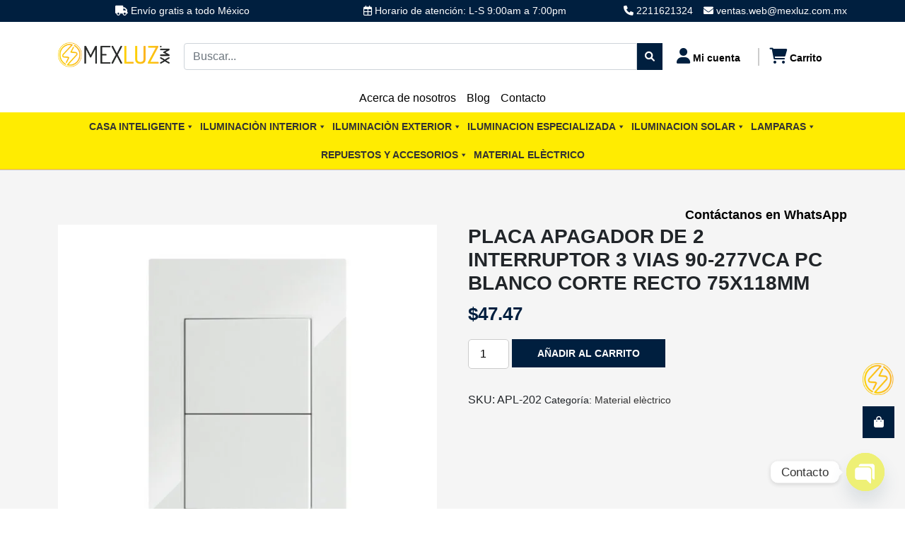

--- FILE ---
content_type: text/html; charset=UTF-8
request_url: https://mexluz.mx/producto/placa-apagador-de-2-interruptor-3-vias-90-277vca-pc-blanco-corte-recto-75x118mm/
body_size: 29040
content:
<!doctype html>
<html class="no-js" lang="es">
  <head>
    <meta charset="UTF-8" />
    <meta http-equiv="x-ua-compatible" content="ie=edge">
    <meta name="description" content="">
    <meta name="viewport" content="width=device-width, initial-scale=1, shrink-to-fit=no">
    <meta name="theme-color" content="#060948">
    <meta name='robots' content='index, follow, max-image-preview:large, max-snippet:-1, max-video-preview:-1' />
	<style>img:is([sizes="auto" i], [sizes^="auto," i]) { contain-intrinsic-size: 3000px 1500px }</style>
	
	<!-- This site is optimized with the Yoast SEO plugin v26.6 - https://yoast.com/wordpress/plugins/seo/ -->
	<title>PLACA APAGADOR DE 2 INTERRUPTOR 3 VIAS 90-277VCA PC BLANCO CORTE RECTO 75X118MM - Mexluz</title>
	<link rel="canonical" href="https://mexluz.mx/producto/placa-apagador-de-2-interruptor-3-vias-90-277vca-pc-blanco-corte-recto-75x118mm/" />
	<meta property="og:locale" content="es_MX" />
	<meta property="og:type" content="article" />
	<meta property="og:title" content="PLACA APAGADOR DE 2 INTERRUPTOR 3 VIAS 90-277VCA PC BLANCO CORTE RECTO 75X118MM - Mexluz" />
	<meta property="og:description" content="PLACA VOLTAJE: 90-260V CA 50/60 Hz ENTRADA: 15A MEDIDA: 75×118 mm PESO: 200 gr. MATERIAL: POLICARBONATO ATENUABLE: NO OPERACIÓN: -10 A 40°C IP20" />
	<meta property="og:url" content="https://mexluz.mx/producto/placa-apagador-de-2-interruptor-3-vias-90-277vca-pc-blanco-corte-recto-75x118mm/" />
	<meta property="og:site_name" content="Mexluz" />
	<meta property="article:publisher" content="https://www.facebook.com/mexluz.mx" />
	<meta property="article:modified_time" content="2024-06-26T16:22:07+00:00" />
	<meta property="og:image" content="https://mexluz.mx/wp-content/uploads/2024/06/APL-202-FotoMaster2022.jpg" />
	<meta property="og:image:width" content="1600" />
	<meta property="og:image:height" content="1600" />
	<meta property="og:image:type" content="image/jpeg" />
	<meta name="twitter:card" content="summary_large_image" />
	<script type="application/ld+json" class="yoast-schema-graph">{"@context":"https://schema.org","@graph":[{"@type":"WebPage","@id":"https://mexluz.mx/producto/placa-apagador-de-2-interruptor-3-vias-90-277vca-pc-blanco-corte-recto-75x118mm/","url":"https://mexluz.mx/producto/placa-apagador-de-2-interruptor-3-vias-90-277vca-pc-blanco-corte-recto-75x118mm/","name":"PLACA APAGADOR DE 2 INTERRUPTOR 3 VIAS 90-277VCA PC BLANCO CORTE RECTO 75X118MM - Mexluz","isPartOf":{"@id":"https://mexluz.mx/#website"},"primaryImageOfPage":{"@id":"https://mexluz.mx/producto/placa-apagador-de-2-interruptor-3-vias-90-277vca-pc-blanco-corte-recto-75x118mm/#primaryimage"},"image":{"@id":"https://mexluz.mx/producto/placa-apagador-de-2-interruptor-3-vias-90-277vca-pc-blanco-corte-recto-75x118mm/#primaryimage"},"thumbnailUrl":"https://mexluz.mx/wp-content/uploads/2024/06/APL-202-FotoMaster2022.jpg","datePublished":"2024-06-26T16:21:29+00:00","dateModified":"2024-06-26T16:22:07+00:00","breadcrumb":{"@id":"https://mexluz.mx/producto/placa-apagador-de-2-interruptor-3-vias-90-277vca-pc-blanco-corte-recto-75x118mm/#breadcrumb"},"inLanguage":"es","potentialAction":[{"@type":"ReadAction","target":["https://mexluz.mx/producto/placa-apagador-de-2-interruptor-3-vias-90-277vca-pc-blanco-corte-recto-75x118mm/"]}]},{"@type":"ImageObject","inLanguage":"es","@id":"https://mexluz.mx/producto/placa-apagador-de-2-interruptor-3-vias-90-277vca-pc-blanco-corte-recto-75x118mm/#primaryimage","url":"https://mexluz.mx/wp-content/uploads/2024/06/APL-202-FotoMaster2022.jpg","contentUrl":"https://mexluz.mx/wp-content/uploads/2024/06/APL-202-FotoMaster2022.jpg","width":1600,"height":1600},{"@type":"BreadcrumbList","@id":"https://mexluz.mx/producto/placa-apagador-de-2-interruptor-3-vias-90-277vca-pc-blanco-corte-recto-75x118mm/#breadcrumb","itemListElement":[{"@type":"ListItem","position":1,"name":"Inicio","item":"https://mexluz.mx/"},{"@type":"ListItem","position":2,"name":"Tienda","item":"https://mexluz.mx/tienda/"},{"@type":"ListItem","position":3,"name":"PLACA APAGADOR DE 2 INTERRUPTOR 3 VIAS 90-277VCA PC BLANCO CORTE RECTO 75X118MM"}]},{"@type":"WebSite","@id":"https://mexluz.mx/#website","url":"https://mexluz.mx/","name":"Mexluz","description":"","publisher":{"@id":"https://mexluz.mx/#organization"},"potentialAction":[{"@type":"SearchAction","target":{"@type":"EntryPoint","urlTemplate":"https://mexluz.mx/?s={search_term_string}"},"query-input":{"@type":"PropertyValueSpecification","valueRequired":true,"valueName":"search_term_string"}}],"inLanguage":"es"},{"@type":"Organization","@id":"https://mexluz.mx/#organization","name":"Mexluz","url":"https://mexluz.mx/","logo":{"@type":"ImageObject","inLanguage":"es","@id":"https://mexluz.mx/#/schema/logo/image/","url":"https://mexluz.mx/wp-content/uploads/2023/12/logo-imago.png","contentUrl":"https://mexluz.mx/wp-content/uploads/2023/12/logo-imago.png","width":540,"height":118,"caption":"Mexluz"},"image":{"@id":"https://mexluz.mx/#/schema/logo/image/"},"sameAs":["https://www.facebook.com/mexluz.mx"]}]}</script>
	<!-- / Yoast SEO plugin. -->


<link rel='dns-prefetch' href='//cdn.jsdelivr.net' />
<link rel='dns-prefetch' href='//fonts.googleapis.com' />
<link rel="alternate" type="application/rss+xml" title="Mexluz &raquo; PLACA APAGADOR DE 2 INTERRUPTOR 3 VIAS 90-277VCA PC BLANCO CORTE RECTO 75X118MM RSS de los comentarios" href="https://mexluz.mx/producto/placa-apagador-de-2-interruptor-3-vias-90-277vca-pc-blanco-corte-recto-75x118mm/feed/" />
<script type="text/javascript">
/* <![CDATA[ */
window._wpemojiSettings = {"baseUrl":"https:\/\/s.w.org\/images\/core\/emoji\/16.0.1\/72x72\/","ext":".png","svgUrl":"https:\/\/s.w.org\/images\/core\/emoji\/16.0.1\/svg\/","svgExt":".svg","source":{"concatemoji":"https:\/\/mexluz.mx\/wp-includes\/js\/wp-emoji-release.min.js?ver=6.8.3"}};
/*! This file is auto-generated */
!function(s,n){var o,i,e;function c(e){try{var t={supportTests:e,timestamp:(new Date).valueOf()};sessionStorage.setItem(o,JSON.stringify(t))}catch(e){}}function p(e,t,n){e.clearRect(0,0,e.canvas.width,e.canvas.height),e.fillText(t,0,0);var t=new Uint32Array(e.getImageData(0,0,e.canvas.width,e.canvas.height).data),a=(e.clearRect(0,0,e.canvas.width,e.canvas.height),e.fillText(n,0,0),new Uint32Array(e.getImageData(0,0,e.canvas.width,e.canvas.height).data));return t.every(function(e,t){return e===a[t]})}function u(e,t){e.clearRect(0,0,e.canvas.width,e.canvas.height),e.fillText(t,0,0);for(var n=e.getImageData(16,16,1,1),a=0;a<n.data.length;a++)if(0!==n.data[a])return!1;return!0}function f(e,t,n,a){switch(t){case"flag":return n(e,"\ud83c\udff3\ufe0f\u200d\u26a7\ufe0f","\ud83c\udff3\ufe0f\u200b\u26a7\ufe0f")?!1:!n(e,"\ud83c\udde8\ud83c\uddf6","\ud83c\udde8\u200b\ud83c\uddf6")&&!n(e,"\ud83c\udff4\udb40\udc67\udb40\udc62\udb40\udc65\udb40\udc6e\udb40\udc67\udb40\udc7f","\ud83c\udff4\u200b\udb40\udc67\u200b\udb40\udc62\u200b\udb40\udc65\u200b\udb40\udc6e\u200b\udb40\udc67\u200b\udb40\udc7f");case"emoji":return!a(e,"\ud83e\udedf")}return!1}function g(e,t,n,a){var r="undefined"!=typeof WorkerGlobalScope&&self instanceof WorkerGlobalScope?new OffscreenCanvas(300,150):s.createElement("canvas"),o=r.getContext("2d",{willReadFrequently:!0}),i=(o.textBaseline="top",o.font="600 32px Arial",{});return e.forEach(function(e){i[e]=t(o,e,n,a)}),i}function t(e){var t=s.createElement("script");t.src=e,t.defer=!0,s.head.appendChild(t)}"undefined"!=typeof Promise&&(o="wpEmojiSettingsSupports",i=["flag","emoji"],n.supports={everything:!0,everythingExceptFlag:!0},e=new Promise(function(e){s.addEventListener("DOMContentLoaded",e,{once:!0})}),new Promise(function(t){var n=function(){try{var e=JSON.parse(sessionStorage.getItem(o));if("object"==typeof e&&"number"==typeof e.timestamp&&(new Date).valueOf()<e.timestamp+604800&&"object"==typeof e.supportTests)return e.supportTests}catch(e){}return null}();if(!n){if("undefined"!=typeof Worker&&"undefined"!=typeof OffscreenCanvas&&"undefined"!=typeof URL&&URL.createObjectURL&&"undefined"!=typeof Blob)try{var e="postMessage("+g.toString()+"("+[JSON.stringify(i),f.toString(),p.toString(),u.toString()].join(",")+"));",a=new Blob([e],{type:"text/javascript"}),r=new Worker(URL.createObjectURL(a),{name:"wpTestEmojiSupports"});return void(r.onmessage=function(e){c(n=e.data),r.terminate(),t(n)})}catch(e){}c(n=g(i,f,p,u))}t(n)}).then(function(e){for(var t in e)n.supports[t]=e[t],n.supports.everything=n.supports.everything&&n.supports[t],"flag"!==t&&(n.supports.everythingExceptFlag=n.supports.everythingExceptFlag&&n.supports[t]);n.supports.everythingExceptFlag=n.supports.everythingExceptFlag&&!n.supports.flag,n.DOMReady=!1,n.readyCallback=function(){n.DOMReady=!0}}).then(function(){return e}).then(function(){var e;n.supports.everything||(n.readyCallback(),(e=n.source||{}).concatemoji?t(e.concatemoji):e.wpemoji&&e.twemoji&&(t(e.twemoji),t(e.wpemoji)))}))}((window,document),window._wpemojiSettings);
/* ]]> */
</script>

<link rel='stylesheet' id='woo-conditional-shipping-blocks-style-css' href='https://mexluz.mx/wp-content/plugins/conditional-shipping-for-woocommerce/frontend/css/woo-conditional-shipping.css?ver=3.6.0.free' type='text/css' media='all' />
<style id='wp-emoji-styles-inline-css' type='text/css'>

	img.wp-smiley, img.emoji {
		display: inline !important;
		border: none !important;
		box-shadow: none !important;
		height: 1em !important;
		width: 1em !important;
		margin: 0 0.07em !important;
		vertical-align: -0.1em !important;
		background: none !important;
		padding: 0 !important;
	}
</style>
<link rel='stylesheet' id='wp-block-library-css' href='https://mexluz.mx/wp-includes/css/dist/block-library/style.min.css?ver=6.8.3' type='text/css' media='all' />
<style id='classic-theme-styles-inline-css' type='text/css'>
/*! This file is auto-generated */
.wp-block-button__link{color:#fff;background-color:#32373c;border-radius:9999px;box-shadow:none;text-decoration:none;padding:calc(.667em + 2px) calc(1.333em + 2px);font-size:1.125em}.wp-block-file__button{background:#32373c;color:#fff;text-decoration:none}
</style>
<style id='global-styles-inline-css' type='text/css'>
:root{--wp--preset--aspect-ratio--square: 1;--wp--preset--aspect-ratio--4-3: 4/3;--wp--preset--aspect-ratio--3-4: 3/4;--wp--preset--aspect-ratio--3-2: 3/2;--wp--preset--aspect-ratio--2-3: 2/3;--wp--preset--aspect-ratio--16-9: 16/9;--wp--preset--aspect-ratio--9-16: 9/16;--wp--preset--color--black: #000000;--wp--preset--color--cyan-bluish-gray: #abb8c3;--wp--preset--color--white: #ffffff;--wp--preset--color--pale-pink: #f78da7;--wp--preset--color--vivid-red: #cf2e2e;--wp--preset--color--luminous-vivid-orange: #ff6900;--wp--preset--color--luminous-vivid-amber: #fcb900;--wp--preset--color--light-green-cyan: #7bdcb5;--wp--preset--color--vivid-green-cyan: #00d084;--wp--preset--color--pale-cyan-blue: #8ed1fc;--wp--preset--color--vivid-cyan-blue: #0693e3;--wp--preset--color--vivid-purple: #9b51e0;--wp--preset--gradient--vivid-cyan-blue-to-vivid-purple: linear-gradient(135deg,rgba(6,147,227,1) 0%,rgb(155,81,224) 100%);--wp--preset--gradient--light-green-cyan-to-vivid-green-cyan: linear-gradient(135deg,rgb(122,220,180) 0%,rgb(0,208,130) 100%);--wp--preset--gradient--luminous-vivid-amber-to-luminous-vivid-orange: linear-gradient(135deg,rgba(252,185,0,1) 0%,rgba(255,105,0,1) 100%);--wp--preset--gradient--luminous-vivid-orange-to-vivid-red: linear-gradient(135deg,rgba(255,105,0,1) 0%,rgb(207,46,46) 100%);--wp--preset--gradient--very-light-gray-to-cyan-bluish-gray: linear-gradient(135deg,rgb(238,238,238) 0%,rgb(169,184,195) 100%);--wp--preset--gradient--cool-to-warm-spectrum: linear-gradient(135deg,rgb(74,234,220) 0%,rgb(151,120,209) 20%,rgb(207,42,186) 40%,rgb(238,44,130) 60%,rgb(251,105,98) 80%,rgb(254,248,76) 100%);--wp--preset--gradient--blush-light-purple: linear-gradient(135deg,rgb(255,206,236) 0%,rgb(152,150,240) 100%);--wp--preset--gradient--blush-bordeaux: linear-gradient(135deg,rgb(254,205,165) 0%,rgb(254,45,45) 50%,rgb(107,0,62) 100%);--wp--preset--gradient--luminous-dusk: linear-gradient(135deg,rgb(255,203,112) 0%,rgb(199,81,192) 50%,rgb(65,88,208) 100%);--wp--preset--gradient--pale-ocean: linear-gradient(135deg,rgb(255,245,203) 0%,rgb(182,227,212) 50%,rgb(51,167,181) 100%);--wp--preset--gradient--electric-grass: linear-gradient(135deg,rgb(202,248,128) 0%,rgb(113,206,126) 100%);--wp--preset--gradient--midnight: linear-gradient(135deg,rgb(2,3,129) 0%,rgb(40,116,252) 100%);--wp--preset--font-size--small: 13px;--wp--preset--font-size--medium: 20px;--wp--preset--font-size--large: 36px;--wp--preset--font-size--x-large: 42px;--wp--preset--spacing--20: 0.44rem;--wp--preset--spacing--30: 0.67rem;--wp--preset--spacing--40: 1rem;--wp--preset--spacing--50: 1.5rem;--wp--preset--spacing--60: 2.25rem;--wp--preset--spacing--70: 3.38rem;--wp--preset--spacing--80: 5.06rem;--wp--preset--shadow--natural: 6px 6px 9px rgba(0, 0, 0, 0.2);--wp--preset--shadow--deep: 12px 12px 50px rgba(0, 0, 0, 0.4);--wp--preset--shadow--sharp: 6px 6px 0px rgba(0, 0, 0, 0.2);--wp--preset--shadow--outlined: 6px 6px 0px -3px rgba(255, 255, 255, 1), 6px 6px rgba(0, 0, 0, 1);--wp--preset--shadow--crisp: 6px 6px 0px rgba(0, 0, 0, 1);}:where(.is-layout-flex){gap: 0.5em;}:where(.is-layout-grid){gap: 0.5em;}body .is-layout-flex{display: flex;}.is-layout-flex{flex-wrap: wrap;align-items: center;}.is-layout-flex > :is(*, div){margin: 0;}body .is-layout-grid{display: grid;}.is-layout-grid > :is(*, div){margin: 0;}:where(.wp-block-columns.is-layout-flex){gap: 2em;}:where(.wp-block-columns.is-layout-grid){gap: 2em;}:where(.wp-block-post-template.is-layout-flex){gap: 1.25em;}:where(.wp-block-post-template.is-layout-grid){gap: 1.25em;}.has-black-color{color: var(--wp--preset--color--black) !important;}.has-cyan-bluish-gray-color{color: var(--wp--preset--color--cyan-bluish-gray) !important;}.has-white-color{color: var(--wp--preset--color--white) !important;}.has-pale-pink-color{color: var(--wp--preset--color--pale-pink) !important;}.has-vivid-red-color{color: var(--wp--preset--color--vivid-red) !important;}.has-luminous-vivid-orange-color{color: var(--wp--preset--color--luminous-vivid-orange) !important;}.has-luminous-vivid-amber-color{color: var(--wp--preset--color--luminous-vivid-amber) !important;}.has-light-green-cyan-color{color: var(--wp--preset--color--light-green-cyan) !important;}.has-vivid-green-cyan-color{color: var(--wp--preset--color--vivid-green-cyan) !important;}.has-pale-cyan-blue-color{color: var(--wp--preset--color--pale-cyan-blue) !important;}.has-vivid-cyan-blue-color{color: var(--wp--preset--color--vivid-cyan-blue) !important;}.has-vivid-purple-color{color: var(--wp--preset--color--vivid-purple) !important;}.has-black-background-color{background-color: var(--wp--preset--color--black) !important;}.has-cyan-bluish-gray-background-color{background-color: var(--wp--preset--color--cyan-bluish-gray) !important;}.has-white-background-color{background-color: var(--wp--preset--color--white) !important;}.has-pale-pink-background-color{background-color: var(--wp--preset--color--pale-pink) !important;}.has-vivid-red-background-color{background-color: var(--wp--preset--color--vivid-red) !important;}.has-luminous-vivid-orange-background-color{background-color: var(--wp--preset--color--luminous-vivid-orange) !important;}.has-luminous-vivid-amber-background-color{background-color: var(--wp--preset--color--luminous-vivid-amber) !important;}.has-light-green-cyan-background-color{background-color: var(--wp--preset--color--light-green-cyan) !important;}.has-vivid-green-cyan-background-color{background-color: var(--wp--preset--color--vivid-green-cyan) !important;}.has-pale-cyan-blue-background-color{background-color: var(--wp--preset--color--pale-cyan-blue) !important;}.has-vivid-cyan-blue-background-color{background-color: var(--wp--preset--color--vivid-cyan-blue) !important;}.has-vivid-purple-background-color{background-color: var(--wp--preset--color--vivid-purple) !important;}.has-black-border-color{border-color: var(--wp--preset--color--black) !important;}.has-cyan-bluish-gray-border-color{border-color: var(--wp--preset--color--cyan-bluish-gray) !important;}.has-white-border-color{border-color: var(--wp--preset--color--white) !important;}.has-pale-pink-border-color{border-color: var(--wp--preset--color--pale-pink) !important;}.has-vivid-red-border-color{border-color: var(--wp--preset--color--vivid-red) !important;}.has-luminous-vivid-orange-border-color{border-color: var(--wp--preset--color--luminous-vivid-orange) !important;}.has-luminous-vivid-amber-border-color{border-color: var(--wp--preset--color--luminous-vivid-amber) !important;}.has-light-green-cyan-border-color{border-color: var(--wp--preset--color--light-green-cyan) !important;}.has-vivid-green-cyan-border-color{border-color: var(--wp--preset--color--vivid-green-cyan) !important;}.has-pale-cyan-blue-border-color{border-color: var(--wp--preset--color--pale-cyan-blue) !important;}.has-vivid-cyan-blue-border-color{border-color: var(--wp--preset--color--vivid-cyan-blue) !important;}.has-vivid-purple-border-color{border-color: var(--wp--preset--color--vivid-purple) !important;}.has-vivid-cyan-blue-to-vivid-purple-gradient-background{background: var(--wp--preset--gradient--vivid-cyan-blue-to-vivid-purple) !important;}.has-light-green-cyan-to-vivid-green-cyan-gradient-background{background: var(--wp--preset--gradient--light-green-cyan-to-vivid-green-cyan) !important;}.has-luminous-vivid-amber-to-luminous-vivid-orange-gradient-background{background: var(--wp--preset--gradient--luminous-vivid-amber-to-luminous-vivid-orange) !important;}.has-luminous-vivid-orange-to-vivid-red-gradient-background{background: var(--wp--preset--gradient--luminous-vivid-orange-to-vivid-red) !important;}.has-very-light-gray-to-cyan-bluish-gray-gradient-background{background: var(--wp--preset--gradient--very-light-gray-to-cyan-bluish-gray) !important;}.has-cool-to-warm-spectrum-gradient-background{background: var(--wp--preset--gradient--cool-to-warm-spectrum) !important;}.has-blush-light-purple-gradient-background{background: var(--wp--preset--gradient--blush-light-purple) !important;}.has-blush-bordeaux-gradient-background{background: var(--wp--preset--gradient--blush-bordeaux) !important;}.has-luminous-dusk-gradient-background{background: var(--wp--preset--gradient--luminous-dusk) !important;}.has-pale-ocean-gradient-background{background: var(--wp--preset--gradient--pale-ocean) !important;}.has-electric-grass-gradient-background{background: var(--wp--preset--gradient--electric-grass) !important;}.has-midnight-gradient-background{background: var(--wp--preset--gradient--midnight) !important;}.has-small-font-size{font-size: var(--wp--preset--font-size--small) !important;}.has-medium-font-size{font-size: var(--wp--preset--font-size--medium) !important;}.has-large-font-size{font-size: var(--wp--preset--font-size--large) !important;}.has-x-large-font-size{font-size: var(--wp--preset--font-size--x-large) !important;}
:where(.wp-block-post-template.is-layout-flex){gap: 1.25em;}:where(.wp-block-post-template.is-layout-grid){gap: 1.25em;}
:where(.wp-block-columns.is-layout-flex){gap: 2em;}:where(.wp-block-columns.is-layout-grid){gap: 2em;}
:root :where(.wp-block-pullquote){font-size: 1.5em;line-height: 1.6;}
</style>
<link rel='stylesheet' id='contact-form-7-css' href='https://mexluz.mx/wp-content/plugins/contact-form-7/includes/css/styles.css?ver=6.1.4' type='text/css' media='all' />
<link rel='stylesheet' id='woocommerce-layout-css' href='https://mexluz.mx/wp-content/plugins/woocommerce/assets/css/woocommerce-layout.css?ver=10.4.3' type='text/css' media='all' />
<link rel='stylesheet' id='woocommerce-smallscreen-css' href='https://mexluz.mx/wp-content/plugins/woocommerce/assets/css/woocommerce-smallscreen.css?ver=10.4.3' type='text/css' media='only screen and (max-width: 768px)' />
<link rel='stylesheet' id='woocommerce-general-css' href='https://mexluz.mx/wp-content/plugins/woocommerce/assets/css/woocommerce.css?ver=10.4.3' type='text/css' media='all' />
<style id='woocommerce-inline-inline-css' type='text/css'>
.woocommerce form .form-row .required { visibility: visible; }
</style>
<link rel='stylesheet' id='woo_conditional_shipping_css-css' href='https://mexluz.mx/wp-content/plugins/conditional-shipping-for-woocommerce/includes/frontend/../../frontend/css/woo-conditional-shipping.css?ver=3.6.0.free' type='text/css' media='all' />
<link rel='stylesheet' id='megamenu-css' href='https://mexluz.mx/wp-content/uploads/maxmegamenu/style.css?ver=dbde19' type='text/css' media='all' />
<link rel='stylesheet' id='dashicons-css' href='https://mexluz.mx/wp-includes/css/dashicons.min.css?ver=6.8.3' type='text/css' media='all' />
<link rel='stylesheet' id='didact gothic-css' href='https://fonts.googleapis.com/css2?family=Didact+Gothic%3Awght%40300%3B400%3B500%3B600%3B700%3B900%3B&#038;ver=6.8.3' type='text/css' media='all' />
<link rel='stylesheet' id='courgette-css' href='https://fonts.googleapis.com/css2?family=Courgette%3Awght%40400%3B&#038;ver=6.8.3' type='text/css' media='all' />
<link rel='stylesheet' id='bootstrap-css' href='https://mexluz.mx/wp-content/themes/anna/public/css/bootstrap.min.css?ver=4.3.1' type='text/css' media='all' />
<link rel='stylesheet' id='fa-free-css' href='https://mexluz.mx/wp-content/themes/anna/public/css/all.min.css?ver=5.7.2' type='text/css' media='all' />
<link rel='stylesheet' id='owl-css' href='https://mexluz.mx/wp-content/themes/anna/public/css/owl.carousel.min.css?ver=3.0.0' type='text/css' media='all' />
<link rel='stylesheet' id='lightbox-css' href='https://mexluz.mx/wp-content/themes/anna/public/css/lightbox.min.css?ver=3.0.0' type='text/css' media='all' />
<link rel='stylesheet' id='animate-css' href='https://mexluz.mx/wp-content/themes/anna/public/css/animate.css?ver=3.0.0' type='text/css' media='all' />
<link rel='stylesheet' id='aos-css' href='https://mexluz.mx/wp-content/themes/anna/public/css/aos.css?ver=2.3.1' type='text/css' media='all' />
<link rel='stylesheet' id='style-css' href='https://mexluz.mx/wp-content/themes/anna/style.css?ver=1.0' type='text/css' media='all' />
<link rel='stylesheet' id='chaty-front-css-css' href='https://mexluz.mx/wp-content/plugins/chaty/css/chaty-front.min.css?ver=3.5.11721683662' type='text/css' media='all' />
<script type="text/javascript" src="https://mexluz.mx/wp-includes/js/jquery/jquery.js" id="jquery-js"></script>
<script type="text/javascript" id="jquery-js-after">
/* <![CDATA[ */
if (typeof (window.wpfReadyList) == "undefined") {
			var v = jQuery.fn.jquery;
			if (v && parseInt(v) >= 3 && window.self === window.top) {
				var readyList=[];
				window.originalReadyMethod = jQuery.fn.ready;
				jQuery.fn.ready = function(){
					if(arguments.length && arguments.length > 0 && typeof arguments[0] === "function") {
						readyList.push({"c": this, "a": arguments});
					}
					return window.originalReadyMethod.apply( this, arguments );
				};
				window.wpfReadyList = readyList;
			}}
/* ]]> */
</script>
<script type="text/javascript" src="https://mexluz.mx/wp-content/plugins/woocommerce/assets/js/jquery-blockui/jquery.blockUI.min.js?ver=2.7.0-wc.10.4.3" id="wc-jquery-blockui-js" defer="defer" data-wp-strategy="defer"></script>
<script type="text/javascript" id="wc-add-to-cart-js-extra">
/* <![CDATA[ */
var wc_add_to_cart_params = {"ajax_url":"\/wp-admin\/admin-ajax.php","wc_ajax_url":"\/?wc-ajax=%%endpoint%%","i18n_view_cart":"Ver carrito","cart_url":"https:\/\/mexluz.mx\/carrito-de-compras\/","is_cart":"","cart_redirect_after_add":"no"};
/* ]]> */
</script>
<script type="text/javascript" src="https://mexluz.mx/wp-content/plugins/woocommerce/assets/js/frontend/add-to-cart.min.js?ver=10.4.3" id="wc-add-to-cart-js" defer="defer" data-wp-strategy="defer"></script>
<script type="text/javascript" id="wc-single-product-js-extra">
/* <![CDATA[ */
var wc_single_product_params = {"i18n_required_rating_text":"Por favor elige una puntuaci\u00f3n","i18n_rating_options":["1 of 5 stars","2 of 5 stars","3 of 5 stars","4 of 5 stars","5 of 5 stars"],"i18n_product_gallery_trigger_text":"View full-screen image gallery","review_rating_required":"yes","flexslider":{"rtl":false,"animation":"slide","smoothHeight":true,"directionNav":false,"controlNav":"thumbnails","slideshow":false,"animationSpeed":500,"animationLoop":false,"allowOneSlide":false},"zoom_enabled":"","zoom_options":[],"photoswipe_enabled":"","photoswipe_options":{"shareEl":false,"closeOnScroll":false,"history":false,"hideAnimationDuration":0,"showAnimationDuration":0},"flexslider_enabled":""};
/* ]]> */
</script>
<script type="text/javascript" src="https://mexluz.mx/wp-content/plugins/woocommerce/assets/js/frontend/single-product.min.js?ver=10.4.3" id="wc-single-product-js" defer="defer" data-wp-strategy="defer"></script>
<script type="text/javascript" src="https://mexluz.mx/wp-content/plugins/woocommerce/assets/js/js-cookie/js.cookie.min.js?ver=2.1.4-wc.10.4.3" id="wc-js-cookie-js" defer="defer" data-wp-strategy="defer"></script>
<script type="text/javascript" id="woocommerce-js-extra">
/* <![CDATA[ */
var woocommerce_params = {"ajax_url":"\/wp-admin\/admin-ajax.php","wc_ajax_url":"\/?wc-ajax=%%endpoint%%","i18n_password_show":"Show password","i18n_password_hide":"Hide password"};
/* ]]> */
</script>
<script type="text/javascript" src="https://mexluz.mx/wp-content/plugins/woocommerce/assets/js/frontend/woocommerce.min.js?ver=10.4.3" id="woocommerce-js" defer="defer" data-wp-strategy="defer"></script>
<script type="text/javascript" id="woo-conditional-shipping-js-js-extra">
/* <![CDATA[ */
var conditional_shipping_settings = {"trigger_fields":[]};
/* ]]> */
</script>
<script type="text/javascript" src="https://mexluz.mx/wp-content/plugins/conditional-shipping-for-woocommerce/includes/frontend/../../frontend/js/woo-conditional-shipping.js?ver=3.6.0.free" id="woo-conditional-shipping-js-js"></script>
<link rel="https://api.w.org/" href="https://mexluz.mx/wp-json/" /><link rel="alternate" title="JSON" type="application/json" href="https://mexluz.mx/wp-json/wp/v2/product/26385" /><link rel="EditURI" type="application/rsd+xml" title="RSD" href="https://mexluz.mx/xmlrpc.php?rsd" />
<meta name="generator" content="WordPress 6.8.3" />
<meta name="generator" content="WooCommerce 10.4.3" />
<link rel='shortlink' href='https://mexluz.mx/?p=26385' />
<link rel="alternate" title="oEmbed (JSON)" type="application/json+oembed" href="https://mexluz.mx/wp-json/oembed/1.0/embed?url=https%3A%2F%2Fmexluz.mx%2Fproducto%2Fplaca-apagador-de-2-interruptor-3-vias-90-277vca-pc-blanco-corte-recto-75x118mm%2F" />
<link rel="alternate" title="oEmbed (XML)" type="text/xml+oembed" href="https://mexluz.mx/wp-json/oembed/1.0/embed?url=https%3A%2F%2Fmexluz.mx%2Fproducto%2Fplaca-apagador-de-2-interruptor-3-vias-90-277vca-pc-blanco-corte-recto-75x118mm%2F&#038;format=xml" />
	<noscript><style>.woocommerce-product-gallery{ opacity: 1 !important; }</style></noscript>
	<link rel="icon" href="https://mexluz.mx/wp-content/uploads/2023/12/cropped-imagotipo-32x32.png" sizes="32x32" />
<link rel="icon" href="https://mexluz.mx/wp-content/uploads/2023/12/cropped-imagotipo-192x192.png" sizes="192x192" />
<link rel="apple-touch-icon" href="https://mexluz.mx/wp-content/uploads/2023/12/cropped-imagotipo-180x180.png" />
<meta name="msapplication-TileImage" content="https://mexluz.mx/wp-content/uploads/2023/12/cropped-imagotipo-270x270.png" />
		<style type="text/css" id="wp-custom-css">
			.woocommerce-pagination .page-numbers {
  font-size: 18px; }
  .woocommerce-pagination .page-numbers span {
    color: #001F3F !important;
    border-color: #fff !important;
    background: #fff !important; }
  .woocommerce-pagination .page-numbers a {
    color: #fff;
    border-color: #001F3F;
    background: #001F3F;
    transition: .3s ease-out; }
    .woocommerce-pagination .page-numbers a:hover {
      color: #001F3F !important;
      border-color: #001F3F !important;
      background: #fff !important; }

.section--shop__sidebar .sf-field-taxonomy-product_cat ul li label {
	text-transform: uppercase;
}

#mega-menu-wrap-anna-main #mega-menu-anna-main{
	text-align: center;
}

#sideCart{
	z-index: 9999 !important;
}

#cartTog{
	bottom: 100px !important;
}
#openmexluz{
	bottom: 145px !important;
}
#open-invoice i{
	transition: .3s ease-out;
}
#open-invoice.active i{
	transform: rotate(180deg);
}

.whatsapp-button{
	text-decoration:none; 
	transition: .3s ease-out;
	display: block;
	margin-left:auto;
	color: #000;
	width: fit-content;
	font-size: 18px;
	font-weight: 600;
}		</style>
		<style type="text/css">/** Mega Menu CSS: fs **/</style>
  </head>
    <body class="wp-singular product-template-default single single-product postid-26385 wp-custom-logo wp-theme-anna navy theme-anna woocommerce woocommerce-page woocommerce-no-js mega-menu-anna-main">
    <header id="mainHeader">
  <div class="contact-information">
    <div class="container">
      <div class="d-flex">
        <span class="paragraph c-white d-none d-lg-block"><i class="fa-solid fa-truck"></i> Envío gratis a todo México</span>
        <p class="paragraph c-white d-none d-lg-block"><i class="fa-regular fa-calendar-days"></i> Horario de atención: L-S 9:00am a 7:00pm</p>
        <a href="tel:2211621324" class="phone-number"><i class="fa-solid fa-phone"></i> <span>2211621324</span></a>
        <a href="mailto:ventas.web@mexluz.com.mx"><i class="fa-solid fa-envelope"></i> <span>ventas.web@mexluz.com.mx</span></a>
      </div>
    </div>
  </div>
  <div class="container">
    <div class="header-top">
      <a href="https://mexluz.mx/" class="custom-logo-link" rel="home"><img width="540" height="118" src="https://mexluz.mx/wp-content/uploads/2023/12/logo-imago.png" class="custom-logo" alt="Mexluz" decoding="async" fetchpriority="high" srcset="https://mexluz.mx/wp-content/uploads/2023/12/logo-imago.png 540w, https://mexluz.mx/wp-content/uploads/2023/12/logo-imago-300x66.png 300w" sizes="(max-width: 540px) 100vw, 540px" /></a>      <div class="search-container">
        <form class="search-form" method="GET" action="https://mexluz.mx/tienda">
  <input type="text" class="form-control main-search" placeholder="Buscar..." name="_sf_s" autocomplete="off">
  <div class="form-control search-result" name="s"></div>
  <input type="hidden" name="post_type" value="product">
  <button class="btn btn-primary" type="submit"><i class="fa-solid fa-magnifying-glass"></i></button>
  <div class="search-results"></div>
</form>
      </div>
      <button class="open-search d-lg-none">
        <i class="fa-solid fa-magnifying-glass"></i>
      </button>
      <a class="header-top__link" href="https://mexluz.mx/mi-cuenta">
        <i class="fa-solid fa-user"></i><span class="d-none d-lg-inline-block ms-1">Mi cuenta</span>
      </a>
      <a class="header-top__link" href="https://mexluz.mx/carrito">
        <i class="fa-solid fa-cart-shopping"></i><span class="d-none d-lg-inline-block ms-1">Carrito</span>
      </a>
    </div>
  </div>
  <div class="nav-top d-lg-block d-none">
    <div class="container">
      <ul id="menu-main-menu-two" class="navbar-nav mx-auto"><li id="menu-item-118" class="menu-item menu-item-type-post_type menu-item-object-page menu-item-118 nav-item"><a title="Acerca de nosotros" href="https://mexluz.mx/acerca-de-nosotros/" class="nav-link"><span>Acerca de nosotros</span></a></li>
<li id="menu-item-117" class="menu-item menu-item-type-post_type menu-item-object-page menu-item-117 nav-item"><a title="Blog" href="https://mexluz.mx/blog/" class="nav-link"><span>Blog</span></a></li>
<li id="menu-item-119" class="menu-item menu-item-type-post_type menu-item-object-page menu-item-119 nav-item"><a title="Contacto" href="https://mexluz.mx/contacto/" class="nav-link"><span>Contacto</span></a></li>
</ul>    </div>
  </div>
  <nav class="navbar navbar-expand-lg navbar d-lg-none">
    <div class="container">
      <button class="navbar-toggler collapsed ms-auto" type="button" data-bs-toggle="collapse" data-bs-target="#navbarNav" aria-controls="navbarNav" aria-expanded="false" aria-label="Toggle navigation">
        <span class="one">
          <i class="fa-solid fa-bars"></i>
        </span>
        <span class="two">
          <i class="fa-solid fa-xmark"></i>
        </span>
      </button>
      <div class="collapse navbar-collapse" id="navbarNav">
        <div class="d-lg-none">
          <ul id="menu-main-menu-two-1" class="navbar-nav mx-auto"><li class="menu-item menu-item-type-post_type menu-item-object-page menu-item-118 nav-item"><a title="Acerca de nosotros" href="https://mexluz.mx/acerca-de-nosotros/" class="nav-link"><span>Acerca de nosotros</span></a></li>
<li class="menu-item menu-item-type-post_type menu-item-object-page menu-item-117 nav-item"><a title="Blog" href="https://mexluz.mx/blog/" class="nav-link"><span>Blog</span></a></li>
<li class="menu-item menu-item-type-post_type menu-item-object-page menu-item-119 nav-item"><a title="Contacto" href="https://mexluz.mx/contacto/" class="nav-link"><span>Contacto</span></a></li>
</ul>        </div>
        <ul id="menu-main-menu" class="navbar-nav mx-auto"><li id="menu-item-14016" class="menu-item menu-item-type-taxonomy menu-item-object-product_cat menu-item-has-children menu-item-14016 nav-item dropdown"><a title="CASA INTELIGENTE" href="#" data-bs-toggle="dropdown" aria-haspopup="true" aria-expanded="false" class="dropdown-toggle nav-link" id="menu-item-dropdown-14016"><span>CASA INTELIGENTE</span></a>
<ul role="menu" class=" dropdown-menu" aria-labelledby="menu-item-dropdown-14016">
	<li id="menu-item-14015" class="menu-item menu-item-type-taxonomy menu-item-object-subcategory menu-item-14015 nav-item"><a title="TIRAS LED SMART" href="https://mexluz.mx/subcategory/tiras-led-smart/" class="dropdown-item"><span>TIRAS LED SMART</span></a></li>
	<li id="menu-item-14017" class="menu-item menu-item-type-taxonomy menu-item-object-subcategory menu-item-14017 nav-item"><a title="EMPOTRAR A TECHO SMART" href="https://mexluz.mx/subcategory/empotrar-a-techo-smart/" class="dropdown-item"><span>EMPOTRAR A TECHO SMART</span></a></li>
	<li id="menu-item-14018" class="menu-item menu-item-type-taxonomy menu-item-object-subcategory menu-item-14018 nav-item"><a title="BOMBILLAS SMART" href="https://mexluz.mx/subcategory/bombillas-smart/" class="dropdown-item"><span>BOMBILLAS SMART</span></a></li>
</ul>
</li>
<li id="menu-item-14009" class="menu-item menu-item-type-taxonomy menu-item-object-product_cat menu-item-has-children menu-item-14009 nav-item dropdown"><a title="Iluminaciòn interior" href="#" data-bs-toggle="dropdown" aria-haspopup="true" aria-expanded="false" class="dropdown-toggle nav-link" id="menu-item-dropdown-14009"><span>Iluminaciòn interior</span></a>
<ul role="menu" class=" dropdown-menu" aria-labelledby="menu-item-dropdown-14009">
	<li id="menu-item-14032" class="menu-item menu-item-type-taxonomy menu-item-object-subcategory menu-item-14032 nav-item"><a title="EMPOTRAR A TECHO" href="https://mexluz.mx/subcategory/empotrar-a-techo/" class="dropdown-item"><span>EMPOTRAR A TECHO</span></a></li>
	<li id="menu-item-14033" class="menu-item menu-item-type-taxonomy menu-item-object-subcategory menu-item-14033 nav-item"><a title="SOBREPONER A TECHO" href="https://mexluz.mx/subcategory/sobreponer-a-techo/" class="dropdown-item"><span>SOBREPONER A TECHO</span></a></li>
	<li id="menu-item-14034" class="menu-item menu-item-type-taxonomy menu-item-object-subcategory menu-item-14034 nav-item"><a title="COLGANTES / SUSPENDIDOS" href="https://mexluz.mx/subcategory/colgantes-suspendidos/" class="dropdown-item"><span>COLGANTES / SUSPENDIDOS</span></a></li>
	<li id="menu-item-14035" class="menu-item menu-item-type-taxonomy menu-item-object-subcategory menu-item-14035 nav-item"><a title="TIRAS LED" href="https://mexluz.mx/subcategory/tiras-led/" class="dropdown-item"><span>TIRAS LED</span></a></li>
	<li id="menu-item-14036" class="menu-item menu-item-type-taxonomy menu-item-object-subcategory menu-item-14036 nav-item"><a title="ARBOTANTES / APLIQUES" href="https://mexluz.mx/subcategory/arbotantes-apliques/" class="dropdown-item"><span>ARBOTANTES / APLIQUES</span></a></li>
	<li id="menu-item-14037" class="menu-item menu-item-type-taxonomy menu-item-object-subcategory menu-item-14037 nav-item"><a title="LAMPARA DE PIE" href="https://mexluz.mx/subcategory/lampara-de-pie/" class="dropdown-item"><span>LAMPARA DE PIE</span></a></li>
	<li id="menu-item-14038" class="menu-item menu-item-type-taxonomy menu-item-object-subcategory menu-item-14038 nav-item"><a title="EMPOTRAR A PARED" href="https://mexluz.mx/subcategory/empotrar-a-pared/" class="dropdown-item"><span>EMPOTRAR A PARED</span></a></li>
</ul>
</li>
<li id="menu-item-14010" class="menu-item menu-item-type-taxonomy menu-item-object-product_cat menu-item-has-children menu-item-14010 nav-item dropdown"><a title="Iluminaciòn exterior" href="#" data-bs-toggle="dropdown" aria-haspopup="true" aria-expanded="false" class="dropdown-toggle nav-link" id="menu-item-dropdown-14010"><span>Iluminaciòn exterior</span></a>
<ul role="menu" class=" dropdown-menu" aria-labelledby="menu-item-dropdown-14010">
	<li id="menu-item-14074" class="menu-item menu-item-type-taxonomy menu-item-object-subcategory menu-item-14074 nav-item"><a title="APLIQUES / ARBOTANTES" href="https://mexluz.mx/subcategory/apliques-arbotantes/" class="dropdown-item"><span>APLIQUES / ARBOTANTES</span></a></li>
	<li id="menu-item-14075" class="menu-item menu-item-type-taxonomy menu-item-object-subcategory menu-item-14075 nav-item"><a title="MANGUERAS LED" href="https://mexluz.mx/subcategory/mangueras-led/" class="dropdown-item"><span>MANGUERAS LED</span></a></li>
	<li id="menu-item-14076" class="menu-item menu-item-type-taxonomy menu-item-object-subcategory menu-item-14076 nav-item"><a title="EMPOTRAR A PISO" href="https://mexluz.mx/subcategory/empotrar-a-piso/" class="dropdown-item"><span>EMPOTRAR A PISO</span></a></li>
	<li id="menu-item-14078" class="menu-item menu-item-type-taxonomy menu-item-object-subcategory menu-item-14078 nav-item"><a title="PROYECTORES / REFLECTORES" href="https://mexluz.mx/subcategory/proyectores-reflectores/" class="dropdown-item"><span>PROYECTORES / REFLECTORES</span></a></li>
	<li id="menu-item-14077" class="menu-item menu-item-type-taxonomy menu-item-object-subcategory menu-item-14077 nav-item"><a title="SUBACUATICOS / SUMERGIBLE" href="https://mexluz.mx/subcategory/subacuaticos-sumergible/" class="dropdown-item"><span>SUBACUATICOS / SUMERGIBLE</span></a></li>
	<li id="menu-item-14079" class="menu-item menu-item-type-taxonomy menu-item-object-subcategory menu-item-14079 nav-item"><a title="BALIZAS / MINI POSTES" href="https://mexluz.mx/subcategory/balizas-mini-postes/" class="dropdown-item"><span>BALIZAS / MINI POSTES</span></a></li>
</ul>
</li>
<li id="menu-item-14020" class="menu-item menu-item-type-taxonomy menu-item-object-product_cat menu-item-has-children menu-item-14020 nav-item dropdown"><a title="ILUMINACION ESPECIALIZADA" href="#" data-bs-toggle="dropdown" aria-haspopup="true" aria-expanded="false" class="dropdown-toggle nav-link" id="menu-item-dropdown-14020"><span>ILUMINACION ESPECIALIZADA</span></a>
<ul role="menu" class=" dropdown-menu" aria-labelledby="menu-item-dropdown-14020">
	<li id="menu-item-14019" class="menu-item menu-item-type-taxonomy menu-item-object-subcategory menu-item-14019 nav-item"><a title="LAMPARAS EMERGENCIA" href="https://mexluz.mx/subcategory/lamparas-emergencia/" class="dropdown-item"><span>LAMPARAS EMERGENCIA</span></a></li>
	<li id="menu-item-14021" class="menu-item menu-item-type-taxonomy menu-item-object-subcategory menu-item-14021 nav-item"><a title="VIALES / SUBURBANAS" href="https://mexluz.mx/subcategory/viales-suburbanas/" class="dropdown-item"><span>VIALES / SUBURBANAS</span></a></li>
	<li id="menu-item-14024" class="menu-item menu-item-type-taxonomy menu-item-object-subcategory menu-item-14024 nav-item"><a title="GABINETES" href="https://mexluz.mx/subcategory/gabinetes/" class="dropdown-item"><span>GABINETES</span></a></li>
	<li id="menu-item-14023" class="menu-item menu-item-type-taxonomy menu-item-object-subcategory menu-item-14023 nav-item"><a title="CAMPANAS / HIGH BAY" href="https://mexluz.mx/subcategory/campanas-high-bay/" class="dropdown-item"><span>CAMPANAS / HIGH BAY</span></a></li>
	<li id="menu-item-14025" class="menu-item menu-item-type-taxonomy menu-item-object-subcategory menu-item-14025 nav-item"><a title="WALLPACK" href="https://mexluz.mx/subcategory/wallpack/" class="dropdown-item"><span>WALLPACK</span></a></li>
	<li id="menu-item-14027" class="menu-item menu-item-type-taxonomy menu-item-object-subcategory menu-item-14027 nav-item"><a title="REFLECTOR INDUSTRIAL" href="https://mexluz.mx/subcategory/reflector-industrial/" class="dropdown-item"><span>REFLECTOR INDUSTRIAL</span></a></li>
	<li id="menu-item-14028" class="menu-item menu-item-type-taxonomy menu-item-object-subcategory menu-item-14028 nav-item"><a title="EMPOTRAR A TECHO" href="https://mexluz.mx/subcategory/empotrar-a-techo/" class="dropdown-item"><span>EMPOTRAR A TECHO</span></a></li>
</ul>
</li>
<li id="menu-item-14014" class="menu-item menu-item-type-taxonomy menu-item-object-product_cat menu-item-has-children menu-item-14014 nav-item dropdown"><a title="ILUMINACION SOLAR" href="#" data-bs-toggle="dropdown" aria-haspopup="true" aria-expanded="false" class="dropdown-toggle nav-link" id="menu-item-dropdown-14014"><span>ILUMINACION SOLAR</span></a>
<ul role="menu" class=" dropdown-menu" aria-labelledby="menu-item-dropdown-14014">
	<li id="menu-item-14039" class="menu-item menu-item-type-taxonomy menu-item-object-subcategory menu-item-14039 nav-item"><a title="VIALES SOLARES" href="https://mexluz.mx/subcategory/viales-solares/" class="dropdown-item"><span>VIALES SOLARES</span></a></li>
	<li id="menu-item-14040" class="menu-item menu-item-type-taxonomy menu-item-object-subcategory menu-item-14040 nav-item"><a title="REFLECTOR SOLAR" href="https://mexluz.mx/subcategory/reflector-solar/" class="dropdown-item"><span>REFLECTOR SOLAR</span></a></li>
	<li id="menu-item-14041" class="menu-item menu-item-type-taxonomy menu-item-object-subcategory menu-item-14041 nav-item"><a title="ARBOTANTE SOLAR" href="https://mexluz.mx/subcategory/arbotante-solar/" class="dropdown-item"><span>ARBOTANTE SOLAR</span></a></li>
	<li id="menu-item-14042" class="menu-item menu-item-type-taxonomy menu-item-object-subcategory menu-item-14042 nav-item"><a title="BALIZAS / BOLARDO SOLAR" href="https://mexluz.mx/subcategory/balizas-bolardo-solar/" class="dropdown-item"><span>BALIZAS / BOLARDO SOLAR</span></a></li>
	<li id="menu-item-14043" class="menu-item menu-item-type-taxonomy menu-item-object-subcategory menu-item-14043 nav-item"><a title="MANGUERA SOLAR" href="https://mexluz.mx/subcategory/manguera-solar/" class="dropdown-item"><span>MANGUERA SOLAR</span></a></li>
</ul>
</li>
<li id="menu-item-14011" class="menu-item menu-item-type-taxonomy menu-item-object-product_cat menu-item-has-children menu-item-14011 nav-item dropdown"><a title="Lamparas" href="#" data-bs-toggle="dropdown" aria-haspopup="true" aria-expanded="false" class="dropdown-toggle nav-link" id="menu-item-dropdown-14011"><span>Lamparas</span></a>
<ul role="menu" class=" dropdown-menu" aria-labelledby="menu-item-dropdown-14011">
	<li id="menu-item-14044" class="menu-item menu-item-type-taxonomy menu-item-object-subcategory menu-item-14044 nav-item"><a title="FOCOS / BOMBILLAS" href="https://mexluz.mx/subcategory/focos-bombillas/" class="dropdown-item"><span>FOCOS / BOMBILLAS</span></a></li>
	<li id="menu-item-14045" class="menu-item menu-item-type-taxonomy menu-item-object-subcategory menu-item-14045 nav-item"><a title="TUBOS T8-T5-T12" href="https://mexluz.mx/subcategory/tubos-t8-t5-t12/" class="dropdown-item"><span>TUBOS T8-T5-T12</span></a></li>
	<li id="menu-item-14046" class="menu-item menu-item-type-taxonomy menu-item-object-subcategory menu-item-14046 nav-item"><a title="PAR 20-30-38" href="https://mexluz.mx/subcategory/par-20-30-38/" class="dropdown-item"><span>PAR 20-30-38</span></a></li>
	<li id="menu-item-14048" class="menu-item menu-item-type-taxonomy menu-item-object-subcategory menu-item-14048 nav-item"><a title="FOCO VELA" href="https://mexluz.mx/subcategory/foco-vela/" class="dropdown-item"><span>FOCO VELA</span></a></li>
	<li id="menu-item-14049" class="menu-item menu-item-type-taxonomy menu-item-object-subcategory menu-item-14049 nav-item"><a title="DICROICOS" href="https://mexluz.mx/subcategory/dicroicos/" class="dropdown-item"><span>DICROICOS</span></a></li>
	<li id="menu-item-14050" class="menu-item menu-item-type-taxonomy menu-item-object-subcategory menu-item-14050 nav-item"><a title="AR111" href="https://mexluz.mx/subcategory/ar111/" class="dropdown-item"><span>AR111</span></a></li>
	<li id="menu-item-14051" class="menu-item menu-item-type-taxonomy menu-item-object-subcategory menu-item-14051 nav-item"><a title="FOCO CACAHUATE" href="https://mexluz.mx/subcategory/foco-cacahuate/" class="dropdown-item"><span>FOCO CACAHUATE</span></a></li>
</ul>
</li>
<li id="menu-item-14012" class="menu-item menu-item-type-taxonomy menu-item-object-product_cat menu-item-has-children menu-item-14012 nav-item dropdown"><a title="Repuestos y accesorios" href="#" data-bs-toggle="dropdown" aria-haspopup="true" aria-expanded="false" class="dropdown-toggle nav-link" id="menu-item-dropdown-14012"><span>Repuestos y accesorios</span></a>
<ul role="menu" class=" dropdown-menu" aria-labelledby="menu-item-dropdown-14012">
	<li id="menu-item-14052" class="menu-item menu-item-type-taxonomy menu-item-object-subcategory menu-item-14052 nav-item"><a title="TRANSFORMADORES / DRIVER" href="https://mexluz.mx/subcategory/transformadores-driver/" class="dropdown-item"><span>TRANSFORMADORES / DRIVER</span></a></li>
	<li id="menu-item-14053" class="menu-item menu-item-type-taxonomy menu-item-object-subcategory menu-item-14053 nav-item"><a title="OTROS" href="https://mexluz.mx/subcategory/otros/" class="dropdown-item"><span>OTROS</span></a></li>
	<li id="menu-item-14054" class="menu-item menu-item-type-taxonomy menu-item-object-subcategory menu-item-14054 nav-item"><a title="CONTROLADOR LED" href="https://mexluz.mx/subcategory/controlador-led/" class="dropdown-item"><span>CONTROLADOR LED</span></a></li>
	<li id="menu-item-14055" class="menu-item menu-item-type-taxonomy menu-item-object-subcategory menu-item-14055 nav-item"><a title="PERFIL TIRA LED" href="https://mexluz.mx/subcategory/perfil-tira-led/" class="dropdown-item"><span>PERFIL TIRA LED</span></a></li>
	<li id="menu-item-14056" class="menu-item menu-item-type-taxonomy menu-item-object-subcategory menu-item-14056 nav-item"><a title="RIELES / INTERCONEXIONES" href="https://mexluz.mx/subcategory/rieles-interconexiones/" class="dropdown-item"><span>RIELES / INTERCONEXIONES</span></a></li>
</ul>
</li>
<li id="menu-item-14013" class="menu-item menu-item-type-taxonomy menu-item-object-product_cat current-product-ancestor current-menu-parent current-product-parent menu-item-14013 nav-item active"><a title="Material elèctrico" href="https://mexluz.mx/categoria-de-producto/material-electrico/" class="nav-link"><span>Material elèctrico</span></a></li>
</ul>      </div>
    </div>
  </nav>
  <div class="mega-menu-desktop d-none d-lg-block">
    <div class="container">
      <div id="mega-menu-wrap-anna-main" class="mega-menu-wrap"><div class="mega-menu-toggle"><div class="mega-toggle-blocks-left"></div><div class="mega-toggle-blocks-center"></div><div class="mega-toggle-blocks-right"><div class='mega-toggle-block mega-menu-toggle-animated-block mega-toggle-block-0' id='mega-toggle-block-0'><button aria-label="Toggle Menu" class="mega-toggle-animated mega-toggle-animated-slider" type="button" aria-expanded="false">
                  <span class="mega-toggle-animated-box">
                    <span class="mega-toggle-animated-inner"></span>
                  </span>
                </button></div></div></div><ul id="mega-menu-anna-main" class="mega-menu max-mega-menu mega-menu-horizontal mega-no-js" data-event="hover_intent" data-effect="fade_up" data-effect-speed="200" data-effect-mobile="disabled" data-effect-speed-mobile="0" data-mobile-force-width="false" data-second-click="go" data-document-click="collapse" data-vertical-behaviour="standard" data-breakpoint="768" data-unbind="true" data-mobile-state="collapse_all" data-mobile-direction="vertical" data-hover-intent-timeout="300" data-hover-intent-interval="100"><li class="mega-menu-item mega-menu-item-type-taxonomy mega-menu-item-object-product_cat mega-menu-item-has-children mega-menu-megamenu mega-menu-grid mega-align-bottom-left mega-menu-grid mega-menu-item-14016" id="mega-menu-item-14016"><a class="mega-menu-link" href="https://mexluz.mx/categoria-de-producto/casa-inteligente/" aria-expanded="false" tabindex="0">CASA INTELIGENTE<span class="mega-indicator" aria-hidden="true"></span></a>
<ul class="mega-sub-menu" role='presentation'>
<li class="mega-menu-row" id="mega-menu-14016-0">
	<ul class="mega-sub-menu" style='--columns:12' role='presentation'>
<li class="mega-menu-column mega-menu-columns-4-of-12" style="--columns:12; --span:4" id="mega-menu-14016-0-0">
		<ul class="mega-sub-menu">
<li class="mega-menu-item mega-menu-item-type-taxonomy mega-menu-item-object-subcategory mega-menu-item-14015" id="mega-menu-item-14015"><a class="mega-menu-link" href="https://mexluz.mx/subcategory/tiras-led-smart/">TIRAS LED SMART</a></li><li class="mega-menu-item mega-menu-item-type-taxonomy mega-menu-item-object-subcategory mega-menu-item-14017" id="mega-menu-item-14017"><a class="mega-menu-link" href="https://mexluz.mx/subcategory/empotrar-a-techo-smart/">EMPOTRAR A TECHO SMART</a></li><li class="mega-menu-item mega-menu-item-type-taxonomy mega-menu-item-object-subcategory mega-menu-item-14018" id="mega-menu-item-14018"><a class="mega-menu-link" href="https://mexluz.mx/subcategory/bombillas-smart/">BOMBILLAS SMART</a></li>		</ul>
</li><li class="mega-menu-column mega-menu-columns-4-of-12" style="--columns:12; --span:4" id="mega-menu-14016-0-1"></li><li class="mega-menu-column mega-menu-columns-1-of-12" style="--columns:12; --span:1" id="mega-menu-14016-0-2"></li><li class="mega-menu-column mega-menu-columns-3-of-12" style="--columns:12; --span:3" id="mega-menu-14016-0-3">
		<ul class="mega-sub-menu">
<li class="mega-menu-item mega-menu-item-type-widget widget_text mega-menu-item-text-14" id="mega-menu-item-text-14">			<div class="textwidget"><p>CASA<br />
<a href="https://mexluz.mx/categoria-de-producto/casa-inteligente/"><strong>INTELIGENTE ►</strong></a></p>
</div>
		</li><li class="mega-menu-item mega-menu-item-type-widget widget_media_image mega-menu-item-media_image-9" id="mega-menu-item-media_image-9"><img width="300" height="291" src="https://mexluz.mx/wp-content/uploads/2024/05/casa-inteligente-300x291.png" class="image wp-image-14057  attachment-medium size-medium" alt="" style="max-width: 100%; height: auto;" decoding="async" srcset="https://mexluz.mx/wp-content/uploads/2024/05/casa-inteligente-300x291.png 300w, https://mexluz.mx/wp-content/uploads/2024/05/casa-inteligente.png 507w" sizes="(max-width: 300px) 100vw, 300px" /></li>		</ul>
</li>	</ul>
</li></ul>
</li><li class="mega-menu-item mega-menu-item-type-taxonomy mega-menu-item-object-product_cat mega-menu-item-has-children mega-menu-megamenu mega-menu-grid mega-align-bottom-left mega-menu-grid mega-menu-item-14009" id="mega-menu-item-14009"><a class="mega-menu-link" href="https://mexluz.mx/categoria-de-producto/iluminacion-interior/" aria-expanded="false" tabindex="0">Iluminaciòn interior<span class="mega-indicator" aria-hidden="true"></span></a>
<ul class="mega-sub-menu" role='presentation'>
<li class="mega-menu-row" id="mega-menu-14009-0">
	<ul class="mega-sub-menu" style='--columns:12' role='presentation'>
<li class="mega-menu-column mega-menu-columns-4-of-12" style="--columns:12; --span:4" id="mega-menu-14009-0-0">
		<ul class="mega-sub-menu">
<li class="mega-menu-item mega-menu-item-type-taxonomy mega-menu-item-object-subcategory mega-menu-item-14032" id="mega-menu-item-14032"><a class="mega-menu-link" href="https://mexluz.mx/subcategory/empotrar-a-techo/">EMPOTRAR A TECHO</a></li><li class="mega-menu-item mega-menu-item-type-taxonomy mega-menu-item-object-subcategory mega-menu-item-14033" id="mega-menu-item-14033"><a class="mega-menu-link" href="https://mexluz.mx/subcategory/sobreponer-a-techo/">SOBREPONER A TECHO</a></li><li class="mega-menu-item mega-menu-item-type-taxonomy mega-menu-item-object-subcategory mega-menu-item-14034" id="mega-menu-item-14034"><a class="mega-menu-link" href="https://mexluz.mx/subcategory/colgantes-suspendidos/">COLGANTES / SUSPENDIDOS</a></li><li class="mega-menu-item mega-menu-item-type-taxonomy mega-menu-item-object-subcategory mega-menu-item-14035" id="mega-menu-item-14035"><a class="mega-menu-link" href="https://mexluz.mx/subcategory/tiras-led/">TIRAS LED</a></li>		</ul>
</li><li class="mega-menu-column mega-menu-columns-4-of-12" style="--columns:12; --span:4" id="mega-menu-14009-0-1">
		<ul class="mega-sub-menu">
<li class="mega-menu-item mega-menu-item-type-taxonomy mega-menu-item-object-subcategory mega-menu-item-14036" id="mega-menu-item-14036"><a class="mega-menu-link" href="https://mexluz.mx/subcategory/arbotantes-apliques/">ARBOTANTES / APLIQUES</a></li><li class="mega-menu-item mega-menu-item-type-taxonomy mega-menu-item-object-subcategory mega-menu-item-14037" id="mega-menu-item-14037"><a class="mega-menu-link" href="https://mexluz.mx/subcategory/lampara-de-pie/">LAMPARA DE PIE</a></li><li class="mega-menu-item mega-menu-item-type-taxonomy mega-menu-item-object-subcategory mega-menu-item-14038" id="mega-menu-item-14038"><a class="mega-menu-link" href="https://mexluz.mx/subcategory/empotrar-a-pared/">EMPOTRAR A PARED</a></li>		</ul>
</li><li class="mega-menu-column mega-menu-columns-1-of-12" style="--columns:12; --span:1" id="mega-menu-14009-0-2"></li><li class="mega-menu-column mega-menu-columns-3-of-12" style="--columns:12; --span:3" id="mega-menu-14009-0-3">
		<ul class="mega-sub-menu">
<li class="mega-menu-item mega-menu-item-type-widget widget_text mega-menu-item-text-15" id="mega-menu-item-text-15">			<div class="textwidget"><p>ILUMINACIÓN<br />
<a href="https://mexluz.mx/categoria-de-producto/iluminacion-interior/"><strong>INTERIOR ►</strong></a></p>
</div>
		</li><li class="mega-menu-item mega-menu-item-type-widget widget_media_image mega-menu-item-media_image-10" id="mega-menu-item-media_image-10"><img width="507" height="492" src="https://mexluz.mx/wp-content/uploads/2024/01/860610-4P-removebg-preview.webp" class="image wp-image-177  attachment-full size-full" alt="" style="max-width: 100%; height: auto;" decoding="async" srcset="https://mexluz.mx/wp-content/uploads/2024/01/860610-4P-removebg-preview.webp 507w, https://mexluz.mx/wp-content/uploads/2024/01/860610-4P-removebg-preview-300x291.webp 300w" sizes="(max-width: 507px) 100vw, 507px" /></li>		</ul>
</li>	</ul>
</li></ul>
</li><li class="mega-menu-item mega-menu-item-type-taxonomy mega-menu-item-object-product_cat mega-menu-item-has-children mega-menu-megamenu mega-menu-grid mega-align-bottom-left mega-menu-grid mega-menu-item-14010" id="mega-menu-item-14010"><a class="mega-menu-link" href="https://mexluz.mx/categoria-de-producto/iluminacion-exterior/" aria-expanded="false" tabindex="0">Iluminaciòn exterior<span class="mega-indicator" aria-hidden="true"></span></a>
<ul class="mega-sub-menu" role='presentation'>
<li class="mega-menu-row" id="mega-menu-14010-0">
	<ul class="mega-sub-menu" style='--columns:12' role='presentation'>
<li class="mega-menu-column mega-menu-columns-3-of-12" style="--columns:12; --span:3" id="mega-menu-14010-0-0">
		<ul class="mega-sub-menu">
<li class="mega-menu-item mega-menu-item-type-taxonomy mega-menu-item-object-subcategory mega-menu-item-14074" id="mega-menu-item-14074"><a class="mega-menu-link" href="https://mexluz.mx/subcategory/apliques-arbotantes/">APLIQUES / ARBOTANTES</a></li><li class="mega-menu-item mega-menu-item-type-taxonomy mega-menu-item-object-subcategory mega-menu-item-14075" id="mega-menu-item-14075"><a class="mega-menu-link" href="https://mexluz.mx/subcategory/mangueras-led/">MANGUERAS LED</a></li><li class="mega-menu-item mega-menu-item-type-taxonomy mega-menu-item-object-subcategory mega-menu-item-14076" id="mega-menu-item-14076"><a class="mega-menu-link" href="https://mexluz.mx/subcategory/empotrar-a-piso/">EMPOTRAR A PISO</a></li>		</ul>
</li><li class="mega-menu-column mega-menu-columns-4-of-12" style="--columns:12; --span:4" id="mega-menu-14010-0-1">
		<ul class="mega-sub-menu">
<li class="mega-menu-item mega-menu-item-type-taxonomy mega-menu-item-object-subcategory mega-menu-item-14078" id="mega-menu-item-14078"><a class="mega-menu-link" href="https://mexluz.mx/subcategory/proyectores-reflectores/">PROYECTORES / REFLECTORES</a></li><li class="mega-menu-item mega-menu-item-type-taxonomy mega-menu-item-object-subcategory mega-menu-item-14077" id="mega-menu-item-14077"><a class="mega-menu-link" href="https://mexluz.mx/subcategory/subacuaticos-sumergible/">SUBACUATICOS / SUMERGIBLE</a></li><li class="mega-menu-item mega-menu-item-type-taxonomy mega-menu-item-object-subcategory mega-menu-item-14079" id="mega-menu-item-14079"><a class="mega-menu-link" href="https://mexluz.mx/subcategory/balizas-mini-postes/">BALIZAS / MINI POSTES</a></li>		</ul>
</li><li class="mega-menu-column mega-menu-columns-1-of-12" style="--columns:12; --span:1" id="mega-menu-14010-0-2"></li><li class="mega-menu-column mega-menu-columns-3-of-12" style="--columns:12; --span:3" id="mega-menu-14010-0-3">
		<ul class="mega-sub-menu">
<li class="mega-menu-item mega-menu-item-type-widget widget_text mega-menu-item-text-16" id="mega-menu-item-text-16">			<div class="textwidget"><p>ILUMINACIÓN<br />
<a href="https://mexluz.mx/categoria-de-producto/iluminacion-exterior/"><strong>EXTERIOR ►</strong></a></p>
</div>
		</li><li class="mega-menu-item mega-menu-item-type-widget widget_media_image mega-menu-item-media_image-11" id="mega-menu-item-media_image-11"><img width="300" height="291" src="https://mexluz.mx/wp-content/uploads/2024/01/img-2.png" class="image wp-image-213  attachment-full size-full" alt="" style="max-width: 100%; height: auto;" decoding="async" /></li>		</ul>
</li>	</ul>
</li></ul>
</li><li class="mega-menu-item mega-menu-item-type-taxonomy mega-menu-item-object-product_cat mega-menu-item-has-children mega-menu-megamenu mega-menu-grid mega-align-bottom-left mega-menu-grid mega-menu-item-14020" id="mega-menu-item-14020"><a class="mega-menu-link" href="https://mexluz.mx/categoria-de-producto/iluminacion-especializada/" aria-expanded="false" tabindex="0">ILUMINACION ESPECIALIZADA<span class="mega-indicator" aria-hidden="true"></span></a>
<ul class="mega-sub-menu" role='presentation'>
<li class="mega-menu-row" id="mega-menu-14020-0">
	<ul class="mega-sub-menu" style='--columns:12' role='presentation'>
<li class="mega-menu-column mega-menu-columns-4-of-12" style="--columns:12; --span:4" id="mega-menu-14020-0-0">
		<ul class="mega-sub-menu">
<li class="mega-menu-item mega-menu-item-type-taxonomy mega-menu-item-object-subcategory mega-menu-item-14019" id="mega-menu-item-14019"><a class="mega-menu-link" href="https://mexluz.mx/subcategory/lamparas-emergencia/">LAMPARAS EMERGENCIA</a></li><li class="mega-menu-item mega-menu-item-type-taxonomy mega-menu-item-object-subcategory mega-menu-item-14021" id="mega-menu-item-14021"><a class="mega-menu-link" href="https://mexluz.mx/subcategory/viales-suburbanas/">VIALES / SUBURBANAS</a></li><li class="mega-menu-item mega-menu-item-type-taxonomy mega-menu-item-object-subcategory mega-menu-item-14024" id="mega-menu-item-14024"><a class="mega-menu-link" href="https://mexluz.mx/subcategory/gabinetes/">GABINETES</a></li><li class="mega-menu-item mega-menu-item-type-taxonomy mega-menu-item-object-subcategory mega-menu-item-14023" id="mega-menu-item-14023"><a class="mega-menu-link" href="https://mexluz.mx/subcategory/campanas-high-bay/">CAMPANAS / HIGH BAY</a></li>		</ul>
</li><li class="mega-menu-column mega-menu-columns-4-of-12" style="--columns:12; --span:4" id="mega-menu-14020-0-1">
		<ul class="mega-sub-menu">
<li class="mega-menu-item mega-menu-item-type-taxonomy mega-menu-item-object-subcategory mega-menu-item-14025" id="mega-menu-item-14025"><a class="mega-menu-link" href="https://mexluz.mx/subcategory/wallpack/">WALLPACK</a></li><li class="mega-menu-item mega-menu-item-type-taxonomy mega-menu-item-object-subcategory mega-menu-item-14027" id="mega-menu-item-14027"><a class="mega-menu-link" href="https://mexluz.mx/subcategory/reflector-industrial/">REFLECTOR INDUSTRIAL</a></li><li class="mega-menu-item mega-menu-item-type-taxonomy mega-menu-item-object-subcategory mega-menu-item-14028" id="mega-menu-item-14028"><a class="mega-menu-link" href="https://mexluz.mx/subcategory/empotrar-a-techo/">EMPOTRAR A TECHO</a></li>		</ul>
</li><li class="mega-menu-column mega-menu-columns-1-of-12" style="--columns:12; --span:1" id="mega-menu-14020-0-2"></li><li class="mega-menu-column mega-menu-columns-3-of-12" style="--columns:12; --span:3" id="mega-menu-14020-0-3">
		<ul class="mega-sub-menu">
<li class="mega-menu-item mega-menu-item-type-widget widget_text mega-menu-item-text-17" id="mega-menu-item-text-17">			<div class="textwidget"><p>ILUMINACIÓN<br />
<a href="https://mexluz.mx/categoria-de-producto/iluminacion-especializada/"><strong style="font-size: 24px!important;">ESPECIALIZADA ►</strong></a></p>
</div>
		</li><li class="mega-menu-item mega-menu-item-type-widget widget_media_image mega-menu-item-media_image-12" id="mega-menu-item-media_image-12"><img width="300" height="291" src="https://mexluz.mx/wp-content/uploads/2024/01/img-4.png" class="image wp-image-217  attachment-full size-full" alt="" style="max-width: 100%; height: auto;" decoding="async" /></li>		</ul>
</li>	</ul>
</li></ul>
</li><li class="mega-menu-item mega-menu-item-type-taxonomy mega-menu-item-object-product_cat mega-menu-item-has-children mega-menu-megamenu mega-menu-grid mega-align-bottom-left mega-menu-grid mega-menu-item-14014" id="mega-menu-item-14014"><a class="mega-menu-link" href="https://mexluz.mx/categoria-de-producto/iluminacion-solar/" aria-expanded="false" tabindex="0">ILUMINACION SOLAR<span class="mega-indicator" aria-hidden="true"></span></a>
<ul class="mega-sub-menu" role='presentation'>
<li class="mega-menu-row" id="mega-menu-14014-0">
	<ul class="mega-sub-menu" style='--columns:12' role='presentation'>
<li class="mega-menu-column mega-menu-columns-4-of-12" style="--columns:12; --span:4" id="mega-menu-14014-0-0">
		<ul class="mega-sub-menu">
<li class="mega-menu-item mega-menu-item-type-taxonomy mega-menu-item-object-subcategory mega-menu-item-14039" id="mega-menu-item-14039"><a class="mega-menu-link" href="https://mexluz.mx/subcategory/viales-solares/">VIALES SOLARES</a></li><li class="mega-menu-item mega-menu-item-type-taxonomy mega-menu-item-object-subcategory mega-menu-item-14040" id="mega-menu-item-14040"><a class="mega-menu-link" href="https://mexluz.mx/subcategory/reflector-solar/">REFLECTOR SOLAR</a></li><li class="mega-menu-item mega-menu-item-type-taxonomy mega-menu-item-object-subcategory mega-menu-item-14041" id="mega-menu-item-14041"><a class="mega-menu-link" href="https://mexluz.mx/subcategory/arbotante-solar/">ARBOTANTE SOLAR</a></li>		</ul>
</li><li class="mega-menu-column mega-menu-columns-4-of-12" style="--columns:12; --span:4" id="mega-menu-14014-0-1">
		<ul class="mega-sub-menu">
<li class="mega-menu-item mega-menu-item-type-taxonomy mega-menu-item-object-subcategory mega-menu-item-14042" id="mega-menu-item-14042"><a class="mega-menu-link" href="https://mexluz.mx/subcategory/balizas-bolardo-solar/">BALIZAS / BOLARDO SOLAR</a></li><li class="mega-menu-item mega-menu-item-type-taxonomy mega-menu-item-object-subcategory mega-menu-item-14043" id="mega-menu-item-14043"><a class="mega-menu-link" href="https://mexluz.mx/subcategory/manguera-solar/">MANGUERA SOLAR</a></li>		</ul>
</li><li class="mega-menu-column mega-menu-columns-1-of-12" style="--columns:12; --span:1" id="mega-menu-14014-0-2"></li><li class="mega-menu-column mega-menu-columns-3-of-12" style="--columns:12; --span:3" id="mega-menu-14014-0-3">
		<ul class="mega-sub-menu">
<li class="mega-menu-item mega-menu-item-type-widget widget_text mega-menu-item-text-18" id="mega-menu-item-text-18">			<div class="textwidget"><p>ILUMINACIÓN<br />
<a href="https://mexluz.mx/categoria-de-producto/iluminacion-solar/"><strong>SOLAR ►</strong></a></p>
</div>
		</li><li class="mega-menu-item mega-menu-item-type-widget widget_media_image mega-menu-item-media_image-13" id="mega-menu-item-media_image-13"><img width="300" height="291" src="https://mexluz.mx/wp-content/uploads/2024/05/iluminacion-solar-300x291.png" class="image wp-image-14058  attachment-medium size-medium" alt="" style="max-width: 100%; height: auto;" decoding="async" srcset="https://mexluz.mx/wp-content/uploads/2024/05/iluminacion-solar-300x291.png 300w, https://mexluz.mx/wp-content/uploads/2024/05/iluminacion-solar.png 507w" sizes="(max-width: 300px) 100vw, 300px" /></li>		</ul>
</li>	</ul>
</li></ul>
</li><li class="mega-menu-item mega-menu-item-type-taxonomy mega-menu-item-object-product_cat mega-menu-item-has-children mega-menu-megamenu mega-menu-grid mega-align-bottom-left mega-menu-grid mega-menu-item-14011" id="mega-menu-item-14011"><a class="mega-menu-link" href="https://mexluz.mx/categoria-de-producto/lamparas/" aria-expanded="false" tabindex="0">Lamparas<span class="mega-indicator" aria-hidden="true"></span></a>
<ul class="mega-sub-menu" role='presentation'>
<li class="mega-menu-row" id="mega-menu-14011-0">
	<ul class="mega-sub-menu" style='--columns:12' role='presentation'>
<li class="mega-menu-column mega-menu-columns-4-of-12" style="--columns:12; --span:4" id="mega-menu-14011-0-0">
		<ul class="mega-sub-menu">
<li class="mega-menu-item mega-menu-item-type-taxonomy mega-menu-item-object-subcategory mega-menu-item-14044" id="mega-menu-item-14044"><a class="mega-menu-link" href="https://mexluz.mx/subcategory/focos-bombillas/">FOCOS / BOMBILLAS</a></li><li class="mega-menu-item mega-menu-item-type-taxonomy mega-menu-item-object-subcategory mega-menu-item-14045" id="mega-menu-item-14045"><a class="mega-menu-link" href="https://mexluz.mx/subcategory/tubos-t8-t5-t12/">TUBOS T8-T5-T12</a></li><li class="mega-menu-item mega-menu-item-type-taxonomy mega-menu-item-object-subcategory mega-menu-item-14046" id="mega-menu-item-14046"><a class="mega-menu-link" href="https://mexluz.mx/subcategory/par-20-30-38/">PAR 20-30-38</a></li><li class="mega-menu-item mega-menu-item-type-taxonomy mega-menu-item-object-subcategory mega-menu-item-14048" id="mega-menu-item-14048"><a class="mega-menu-link" href="https://mexluz.mx/subcategory/foco-vela/">FOCO VELA</a></li>		</ul>
</li><li class="mega-menu-column mega-menu-columns-4-of-12" style="--columns:12; --span:4" id="mega-menu-14011-0-1">
		<ul class="mega-sub-menu">
<li class="mega-menu-item mega-menu-item-type-taxonomy mega-menu-item-object-subcategory mega-menu-item-14049" id="mega-menu-item-14049"><a class="mega-menu-link" href="https://mexluz.mx/subcategory/dicroicos/">DICROICOS</a></li><li class="mega-menu-item mega-menu-item-type-taxonomy mega-menu-item-object-subcategory mega-menu-item-14050" id="mega-menu-item-14050"><a class="mega-menu-link" href="https://mexluz.mx/subcategory/ar111/">AR111</a></li><li class="mega-menu-item mega-menu-item-type-taxonomy mega-menu-item-object-subcategory mega-menu-item-14051" id="mega-menu-item-14051"><a class="mega-menu-link" href="https://mexluz.mx/subcategory/foco-cacahuate/">FOCO CACAHUATE</a></li>		</ul>
</li><li class="mega-menu-column mega-menu-columns-1-of-12" style="--columns:12; --span:1" id="mega-menu-14011-0-2"></li><li class="mega-menu-column mega-menu-columns-3-of-12" style="--columns:12; --span:3" id="mega-menu-14011-0-3">
		<ul class="mega-sub-menu">
<li class="mega-menu-item mega-menu-item-type-widget widget_text mega-menu-item-text-19" id="mega-menu-item-text-19">			<div class="textwidget"><p><a href="https://mexluz.mx/categoria-de-producto/lamparas/"><strong>LAMPARAS ►</strong></a></p>
</div>
		</li><li class="mega-menu-item mega-menu-item-type-widget widget_media_image mega-menu-item-media_image-14" id="mega-menu-item-media_image-14"><img width="300" height="291" src="https://mexluz.mx/wp-content/uploads/2024/01/img-3.png" class="image wp-image-214  attachment-full size-full" alt="" style="max-width: 100%; height: auto;" decoding="async" /></li>		</ul>
</li>	</ul>
</li></ul>
</li><li class="mega-menu-item mega-menu-item-type-taxonomy mega-menu-item-object-product_cat mega-menu-item-has-children mega-menu-megamenu mega-menu-grid mega-align-bottom-left mega-menu-grid mega-menu-item-14012" id="mega-menu-item-14012"><a class="mega-menu-link" href="https://mexluz.mx/categoria-de-producto/repuestos-y-accesorios/" aria-expanded="false" tabindex="0">Repuestos y accesorios<span class="mega-indicator" aria-hidden="true"></span></a>
<ul class="mega-sub-menu" role='presentation'>
<li class="mega-menu-row" id="mega-menu-14012-0">
	<ul class="mega-sub-menu" style='--columns:12' role='presentation'>
<li class="mega-menu-column mega-menu-columns-4-of-12" style="--columns:12; --span:4" id="mega-menu-14012-0-0">
		<ul class="mega-sub-menu">
<li class="mega-menu-item mega-menu-item-type-taxonomy mega-menu-item-object-subcategory mega-menu-item-14052" id="mega-menu-item-14052"><a class="mega-menu-link" href="https://mexluz.mx/subcategory/transformadores-driver/">TRANSFORMADORES / DRIVER</a></li><li class="mega-menu-item mega-menu-item-type-taxonomy mega-menu-item-object-subcategory mega-menu-item-14054" id="mega-menu-item-14054"><a class="mega-menu-link" href="https://mexluz.mx/subcategory/controlador-led/">CONTROLADOR LED</a></li><li class="mega-menu-item mega-menu-item-type-taxonomy mega-menu-item-object-subcategory mega-menu-item-14055" id="mega-menu-item-14055"><a class="mega-menu-link" href="https://mexluz.mx/subcategory/perfil-tira-led/">PERFIL TIRA LED</a></li>		</ul>
</li><li class="mega-menu-column mega-menu-columns-4-of-12" style="--columns:12; --span:4" id="mega-menu-14012-0-1">
		<ul class="mega-sub-menu">
<li class="mega-menu-item mega-menu-item-type-taxonomy mega-menu-item-object-subcategory mega-menu-item-14056" id="mega-menu-item-14056"><a class="mega-menu-link" href="https://mexluz.mx/subcategory/rieles-interconexiones/">RIELES / INTERCONEXIONES</a></li><li class="mega-menu-item mega-menu-item-type-taxonomy mega-menu-item-object-subcategory mega-menu-item-14053" id="mega-menu-item-14053"><a class="mega-menu-link" href="https://mexluz.mx/subcategory/otros/">OTROS</a></li>		</ul>
</li><li class="mega-menu-column mega-menu-columns-1-of-12" style="--columns:12; --span:1" id="mega-menu-14012-0-2"></li><li class="mega-menu-column mega-menu-columns-3-of-12" style="--columns:12; --span:3" id="mega-menu-14012-0-3">
		<ul class="mega-sub-menu">
<li class="mega-menu-item mega-menu-item-type-widget widget_text mega-menu-item-text-20" id="mega-menu-item-text-20">			<div class="textwidget"><p>REPUESTOS Y<br />
<a href="https://mexluz.mx/categoria-de-producto/repuestos-y-accesorios/"><strong style="font-size:28px!important;">ACCESORIOS ►</strong></a></p>
</div>
		</li><li class="mega-menu-item mega-menu-item-type-widget widget_media_image mega-menu-item-media_image-15" id="mega-menu-item-media_image-15"><img width="300" height="300" src="https://mexluz.mx/wp-content/uploads/2024/05/fusible_bussman2-300x300.png" class="image wp-image-14059  attachment-medium size-medium" alt="" style="max-width: 100%; height: auto;" decoding="async" srcset="https://mexluz.mx/wp-content/uploads/2024/05/fusible_bussman2-300x300.png 300w, https://mexluz.mx/wp-content/uploads/2024/05/fusible_bussman2-150x150.png 150w, https://mexluz.mx/wp-content/uploads/2024/05/fusible_bussman2-100x100.png 100w, https://mexluz.mx/wp-content/uploads/2024/05/fusible_bussman2.png 400w" sizes="(max-width: 300px) 100vw, 300px" /></li>		</ul>
</li>	</ul>
</li></ul>
</li><li class="mega-menu-item mega-menu-item-type-taxonomy mega-menu-item-object-product_cat mega-current-product-ancestor mega-current-menu-parent mega-current-product-parent mega-align-bottom-left mega-menu-flyout mega-menu-item-14013" id="mega-menu-item-14013"><a class="mega-menu-link" href="https://mexluz.mx/categoria-de-producto/material-electrico/" tabindex="0">Material elèctrico</a></li></ul></div>    </div>
  </div>
</header>
	<script>
		document.addEventListener('DOMContentLoaded', function() {
		const whatsappButton = document.getElementById('whatsapp-button');

		whatsappButton.addEventListener('click', function(event) {
			event.preventDefault();

			// Obtener los números desde los data attributes
			const phoneTwo = whatsappButton.getAttribute('data-phone-two');
			const phoneThree = whatsappButton.getAttribute('data-phone-three');

			// Seleccionar aleatoriamente uno de los dos números
			const randomPhone = Math.random() < 0.5 ? phoneTwo : phoneThree;

			// Abrir el enlace en una nueva pestaña
			window.open('https://wa.me/' + randomPhone, '_blank');
		});
	});
	</script>
	<section class="section section--product-single">
		<div class="container">
			<a target="_blank" href="#" id="whatsapp-button" data-phone-two="2229660911" data-phone-three="2204568537" class="whatsapp-button">Contáctanos en WhatsApp</a>			<div id="primary" class="content-area"><main id="main" class="site-main" role="main">
									
					<div class="woocommerce-notices-wrapper"></div><div id="product-26385" class="product type-product post-26385 status-publish first instock product_cat-material-electrico has-post-thumbnail purchasable product-type-simple">

	<div class="woocommerce-product-gallery woocommerce-product-gallery--with-images woocommerce-product-gallery--columns-4 images" data-columns="4" style="opacity: 0; transition: opacity .25s ease-in-out;">
	<figure class="woocommerce-product-gallery__wrapper">
		<div data-thumb="https://mexluz.mx/wp-content/uploads/2024/06/APL-202-FotoMaster2022-100x100.jpg" data-thumb-alt="PLACA APAGADOR DE 2 INTERRUPTOR 3 VIAS 90-277VCA PC BLANCO CORTE RECTO 75X118MM" data-thumb-srcset="https://mexluz.mx/wp-content/uploads/2024/06/APL-202-FotoMaster2022-100x100.jpg 100w, https://mexluz.mx/wp-content/uploads/2024/06/APL-202-FotoMaster2022-300x300.jpg 300w, https://mexluz.mx/wp-content/uploads/2024/06/APL-202-FotoMaster2022-1024x1024.jpg 1024w, https://mexluz.mx/wp-content/uploads/2024/06/APL-202-FotoMaster2022-150x150.jpg 150w, https://mexluz.mx/wp-content/uploads/2024/06/APL-202-FotoMaster2022-768x768.jpg 768w, https://mexluz.mx/wp-content/uploads/2024/06/APL-202-FotoMaster2022-1536x1536.jpg 1536w, https://mexluz.mx/wp-content/uploads/2024/06/APL-202-FotoMaster2022-600x600.jpg 600w, https://mexluz.mx/wp-content/uploads/2024/06/APL-202-FotoMaster2022.jpg 1600w"  data-thumb-sizes="(max-width: 100px) 100vw, 100px" class="woocommerce-product-gallery__image"><a href="https://mexluz.mx/wp-content/uploads/2024/06/APL-202-FotoMaster2022.jpg"><img width="600" height="600" src="https://mexluz.mx/wp-content/uploads/2024/06/APL-202-FotoMaster2022-600x600.jpg" class="wp-post-image" alt="PLACA APAGADOR DE 2 INTERRUPTOR 3 VIAS 90-277VCA PC BLANCO CORTE RECTO 75X118MM" data-caption="" data-src="https://mexluz.mx/wp-content/uploads/2024/06/APL-202-FotoMaster2022.jpg" data-large_image="https://mexluz.mx/wp-content/uploads/2024/06/APL-202-FotoMaster2022.jpg" data-large_image_width="1600" data-large_image_height="1600" decoding="async" loading="lazy" srcset="https://mexluz.mx/wp-content/uploads/2024/06/APL-202-FotoMaster2022-600x600.jpg 600w, https://mexluz.mx/wp-content/uploads/2024/06/APL-202-FotoMaster2022-300x300.jpg 300w, https://mexluz.mx/wp-content/uploads/2024/06/APL-202-FotoMaster2022-1024x1024.jpg 1024w, https://mexluz.mx/wp-content/uploads/2024/06/APL-202-FotoMaster2022-150x150.jpg 150w, https://mexluz.mx/wp-content/uploads/2024/06/APL-202-FotoMaster2022-768x768.jpg 768w, https://mexluz.mx/wp-content/uploads/2024/06/APL-202-FotoMaster2022-1536x1536.jpg 1536w, https://mexluz.mx/wp-content/uploads/2024/06/APL-202-FotoMaster2022-100x100.jpg 100w, https://mexluz.mx/wp-content/uploads/2024/06/APL-202-FotoMaster2022.jpg 1600w" sizes="auto, (max-width: 600px) 100vw, 600px" /></a></div>	</figure>
</div>

	<div class="summary entry-summary">
		<h1 class="product_title entry-title">PLACA APAGADOR DE 2 INTERRUPTOR 3 VIAS 90-277VCA PC BLANCO CORTE RECTO 75X118MM</h1><p class="price"><span class="woocommerce-Price-amount amount"><bdi><span class="woocommerce-Price-currencySymbol">&#36;</span>47.47</bdi></span></p>

	
	<form class="cart" action="https://mexluz.mx/producto/placa-apagador-de-2-interruptor-3-vias-90-277vca-pc-blanco-corte-recto-75x118mm/" method="post" enctype='multipart/form-data'>
		
		<div class="quantity">
		<label class="screen-reader-text" for="quantity_6967730b78b10">PLACA APAGADOR DE 2 INTERRUPTOR 3 VIAS 90-277VCA PC BLANCO CORTE RECTO 75X118MM cantidad</label>
	<input
		type="number"
				id="quantity_6967730b78b10"
		class="input-text qty text"
		name="quantity"
		value="1"
		aria-label="Cantidad de productos"
				min="1"
							step="1"
			placeholder=""
			inputmode="numeric"
			autocomplete="off"
			/>
	</div>

		<button type="submit" name="add-to-cart" value="26385" class="single_add_to_cart_button button alt">Añadir al carrito</button>

			</form>

<div class="product_meta">

	
	
		<span class="sku_wrapper">SKU: <span class="sku">APL-202</span></span>

	
	<span class="posted_in">Categoría: <a href="https://mexluz.mx/categoria-de-producto/material-electrico/" rel="tag">Material elèctrico</a></span>
	
	
</div>
	</div>

	
	<div class="woocommerce-tabs wc-tabs-wrapper">
		<ul class="tabs wc-tabs" role="tablist">
							<li role="presentation" class="description_tab" id="tab-title-description">
					<a href="#tab-description" role="tab" aria-controls="tab-description">
						Descripción					</a>
				</li>
					</ul>
					<div class="woocommerce-Tabs-panel woocommerce-Tabs-panel--description panel entry-content wc-tab" id="tab-description" role="tabpanel" aria-labelledby="tab-title-description">
				
	<h2>Descripción</h2>

<p>PLACA VOLTAJE: 90-260V CA 50/60 Hz ENTRADA: 15A MEDIDA: 75×118 mm PESO: 200 gr. MATERIAL: POLICARBONATO ATENUABLE: NO OPERACIÓN: -10 A 40°C IP20</p>
			</div>
		
			</div>


	<section class="related products">

					<h2>Productos relacionados</h2>
				
		<ul class="products columns-4" data-equalizer data-equalizer-mq="xs">

			
					<li class="product type-product post-23027 status-publish first instock product_cat-material-electrico has-post-thumbnail purchasable product-type-simple" data-equalizer data-equalizer-watch>
	<a href="https://mexluz.mx/producto/placa-contacto-sencillo-90-277vca-y-convertidor-de-voltaje-doble-usb5vcd-2-1a-abs-blanco/" class="woocommerce-LoopProduct-link woocommerce-loop-product__link"><figure class="imagewrapper"><img width="300" height="300" src="https://mexluz.mx/wp-content/uploads/2024/06/WPL-06-300x300.jpg" class="attachment-woocommerce_thumbnail size-woocommerce_thumbnail" alt="PLACA CONTACTO SENCILLO 90-277VCA Y CONVERTIDOR DE VOLTAJE DOBLE USB
5VCD 2.1A ABS BLANCO" decoding="async" loading="lazy" srcset="https://mexluz.mx/wp-content/uploads/2024/06/WPL-06-300x300.jpg 300w, https://mexluz.mx/wp-content/uploads/2024/06/WPL-06-1024x1024.jpg 1024w, https://mexluz.mx/wp-content/uploads/2024/06/WPL-06-150x150.jpg 150w, https://mexluz.mx/wp-content/uploads/2024/06/WPL-06-768x768.jpg 768w, https://mexluz.mx/wp-content/uploads/2024/06/WPL-06-600x600.jpg 600w, https://mexluz.mx/wp-content/uploads/2024/06/WPL-06-100x100.jpg 100w, https://mexluz.mx/wp-content/uploads/2024/06/WPL-06.jpg 1080w" sizes="auto, (max-width: 300px) 100vw, 300px" /></figure> <div class="content"><h2 class="woocommerce-loop-product__title">PLACA CONTACTO SENCILLO 90-277VCA Y CONVERTIDOR DE VOLTAJE DOBLE USB
5VCD 2.1A ABS BLANCO</h2>
	<span class="price"><span class="woocommerce-Price-amount amount"><bdi><span class="woocommerce-Price-currencySymbol">&#36;</span>124.92</bdi></span></span>
</div>
<p>TIPO: PLACA VOLTAJE APAGADOR: 90-277V CA 50/60 Hz VOLTAJE ENTRADA USB: 90-277V CA 50/60 Hz VOLTAJE SALIDA USB: 5V CD Máx. 2.1A ENTRADA: 15A MEDIDA: 78×115 mm PESO: 74 gr. MATERIAL: ABS ATENUABLE: NO OPERACIÓN: -10 A 40°C IP20 MARCA: WINLED</p>
</a><a href="/producto/placa-apagador-de-2-interruptor-3-vias-90-277vca-pc-blanco-corte-recto-75x118mm/?add-to-cart=23027" aria-describedby="woocommerce_loop_add_to_cart_link_describedby_23027" data-quantity="1" class="button product_type_simple add_to_cart_button ajax_add_to_cart" data-product_id="23027" data-product_sku="WPL-307" aria-label="Add to cart: &ldquo;PLACA CONTACTO SENCILLO 90-277VCA Y CONVERTIDOR DE VOLTAJE DOBLE USB
5VCD 2.1A ABS BLANCO&rdquo;" rel="nofollow" data-success_message="&ldquo;PLACA CONTACTO SENCILLO 90-277VCA Y CONVERTIDOR DE VOLTAJE DOBLE USB
5VCD 2.1A ABS BLANCO&rdquo; has been added to your cart" role="button">Añadir al carrito</a>	<span id="woocommerce_loop_add_to_cart_link_describedby_23027" class="screen-reader-text">
			</span>
</li>

			
					<li class="product type-product post-26427 status-publish instock product_cat-material-electrico has-post-thumbnail purchasable product-type-simple" data-equalizer data-equalizer-watch>
	<a href="https://mexluz.mx/producto/placa-contacto-television-negro-mate-77x124mm/" class="woocommerce-LoopProduct-link woocommerce-loop-product__link"><figure class="imagewrapper"><img width="300" height="300" src="https://mexluz.mx/wp-content/uploads/2024/06/APL-310-Imagen-ARTLITE2023-300x300.jpg" class="attachment-woocommerce_thumbnail size-woocommerce_thumbnail" alt="PLACA CONTACTO TELEVISIÓN NEGRO MATE 77X124MM" decoding="async" loading="lazy" srcset="https://mexluz.mx/wp-content/uploads/2024/06/APL-310-Imagen-ARTLITE2023-300x300.jpg 300w, https://mexluz.mx/wp-content/uploads/2024/06/APL-310-Imagen-ARTLITE2023-1024x1024.jpg 1024w, https://mexluz.mx/wp-content/uploads/2024/06/APL-310-Imagen-ARTLITE2023-150x150.jpg 150w, https://mexluz.mx/wp-content/uploads/2024/06/APL-310-Imagen-ARTLITE2023-768x768.jpg 768w, https://mexluz.mx/wp-content/uploads/2024/06/APL-310-Imagen-ARTLITE2023-600x600.jpg 600w, https://mexluz.mx/wp-content/uploads/2024/06/APL-310-Imagen-ARTLITE2023-100x100.jpg 100w, https://mexluz.mx/wp-content/uploads/2024/06/APL-310-Imagen-ARTLITE2023.jpg 1080w" sizes="auto, (max-width: 300px) 100vw, 300px" /></figure> <div class="content"><h2 class="woocommerce-loop-product__title">PLACA CONTACTO TELEVISIÓN NEGRO MATE 77X124MM</h2>
	<span class="price"><span class="woocommerce-Price-amount amount"><bdi><span class="woocommerce-Price-currencySymbol">&#36;</span>57.46</bdi></span></span>
</div>
<p>Placa negra de contacto coxial para televisión de policarbonato. Fácil de instalar, excelente calidad. Ideal para residencial, comercio y oficina. TIPO: PLACA NEGRA MEDIDA: 75x118x21 mm PESO: 141 gr. MATERIAL: POLICARBONATO+HIERRO GALV. ATENUABLE: NO OPERACIÓN: -10 A 40°C IP20 MARCA: ARTLITE</p>
</a><a href="/producto/placa-apagador-de-2-interruptor-3-vias-90-277vca-pc-blanco-corte-recto-75x118mm/?add-to-cart=26427" aria-describedby="woocommerce_loop_add_to_cart_link_describedby_26427" data-quantity="1" class="button product_type_simple add_to_cart_button ajax_add_to_cart" data-product_id="26427" data-product_sku="APL-310" aria-label="Add to cart: &ldquo;PLACA CONTACTO TELEVISIÓN NEGRO MATE 77X124MM&rdquo;" rel="nofollow" data-success_message="&ldquo;PLACA CONTACTO TELEVISIÓN NEGRO MATE 77X124MM&rdquo; has been added to your cart" role="button">Añadir al carrito</a>	<span id="woocommerce_loop_add_to_cart_link_describedby_26427" class="screen-reader-text">
			</span>
</li>

			
					<li class="product type-product post-23031 status-publish instock product_cat-material-electrico has-post-thumbnail purchasable product-type-simple" data-equalizer data-equalizer-watch>
	<a href="https://mexluz.mx/producto/placa-contacto-red-lan-tipo-rj45-cat5-abs-blanco/" class="woocommerce-LoopProduct-link woocommerce-loop-product__link"><figure class="imagewrapper"><img width="300" height="300" src="https://mexluz.mx/wp-content/uploads/2024/06/WPL-08-300x300.jpg" class="attachment-woocommerce_thumbnail size-woocommerce_thumbnail" alt="PLACA CONTACTO RED LAN TIPO RJ45 CAT5 ABS BLANCO" decoding="async" loading="lazy" srcset="https://mexluz.mx/wp-content/uploads/2024/06/WPL-08-300x300.jpg 300w, https://mexluz.mx/wp-content/uploads/2024/06/WPL-08-1024x1024.jpg 1024w, https://mexluz.mx/wp-content/uploads/2024/06/WPL-08-150x150.jpg 150w, https://mexluz.mx/wp-content/uploads/2024/06/WPL-08-768x768.jpg 768w, https://mexluz.mx/wp-content/uploads/2024/06/WPL-08-600x600.jpg 600w, https://mexluz.mx/wp-content/uploads/2024/06/WPL-08-100x100.jpg 100w, https://mexluz.mx/wp-content/uploads/2024/06/WPL-08.jpg 1080w" sizes="auto, (max-width: 300px) 100vw, 300px" /></figure> <div class="content"><h2 class="woocommerce-loop-product__title">PLACA CONTACTO RED LAN TIPO RJ45 CAT5 ABS BLANCO</h2>
	<span class="price"><span class="woocommerce-Price-amount amount"><bdi><span class="woocommerce-Price-currencySymbol">&#36;</span>28.73</bdi></span></span>
</div>
<p>TIPO: PLACA MEDIDA: 75×118 mm PESO: 35 gr. MATERIAL: ABS ATENUABLE: NO OPERACIÓN: -10 A 40°C IP20 MARCA: WINLED</p>
</a><a href="/producto/placa-apagador-de-2-interruptor-3-vias-90-277vca-pc-blanco-corte-recto-75x118mm/?add-to-cart=23031" aria-describedby="woocommerce_loop_add_to_cart_link_describedby_23031" data-quantity="1" class="button product_type_simple add_to_cart_button ajax_add_to_cart" data-product_id="23031" data-product_sku="WPL-309" aria-label="Add to cart: &ldquo;PLACA CONTACTO RED LAN TIPO RJ45 CAT5 ABS BLANCO&rdquo;" rel="nofollow" data-success_message="&ldquo;PLACA CONTACTO RED LAN TIPO RJ45 CAT5 ABS BLANCO&rdquo; has been added to your cart" role="button">Añadir al carrito</a>	<span id="woocommerce_loop_add_to_cart_link_describedby_23031" class="screen-reader-text">
			</span>
</li>

			
					<li class="product type-product post-26419 status-publish last instock product_cat-material-electrico has-post-thumbnail purchasable product-type-simple" data-equalizer data-equalizer-watch>
	<a href="https://mexluz.mx/producto/placa-contacto-sencillo-y-apagador-de-2interruptores-3-vias-90-277vca-negro-mate-77x124mm/" class="woocommerce-LoopProduct-link woocommerce-loop-product__link"><figure class="imagewrapper"><img width="300" height="300" src="https://mexluz.mx/wp-content/uploads/2024/06/APL-306-Imagen-ARTLITE2023-300x300.jpg" class="attachment-woocommerce_thumbnail size-woocommerce_thumbnail" alt="PLACA CONTACTO SENCILLO Y APAGADOR DE 2
INTERRUPTORES 3 VIAS 90-277VCA NEGRO MATE 77X124MM" decoding="async" loading="lazy" srcset="https://mexluz.mx/wp-content/uploads/2024/06/APL-306-Imagen-ARTLITE2023-300x300.jpg 300w, https://mexluz.mx/wp-content/uploads/2024/06/APL-306-Imagen-ARTLITE2023-1024x1024.jpg 1024w, https://mexluz.mx/wp-content/uploads/2024/06/APL-306-Imagen-ARTLITE2023-150x150.jpg 150w, https://mexluz.mx/wp-content/uploads/2024/06/APL-306-Imagen-ARTLITE2023-768x768.jpg 768w, https://mexluz.mx/wp-content/uploads/2024/06/APL-306-Imagen-ARTLITE2023-600x600.jpg 600w, https://mexluz.mx/wp-content/uploads/2024/06/APL-306-Imagen-ARTLITE2023-100x100.jpg 100w, https://mexluz.mx/wp-content/uploads/2024/06/APL-306-Imagen-ARTLITE2023.jpg 1080w" sizes="auto, (max-width: 300px) 100vw, 300px" /></figure> <div class="content"><h2 class="woocommerce-loop-product__title">PLACA CONTACTO SENCILLO Y APAGADOR DE 2
INTERRUPTORES 3 VIAS 90-277VCA NEGRO MATE 77X124MM</h2>
	<span class="price"><span class="woocommerce-Price-amount amount"><bdi><span class="woocommerce-Price-currencySymbol">&#36;</span>72.46</bdi></span></span>
</div>
<p>Placa negra de un contacto y doble apagador de policarbonato y hierro galvanizado, fácil de instalar, excelente calidad. Ideal para residencial, comercio y oficina. TIPO: PLACA NEGRA VOLTAJE APAGADOR: 90-260~50/60 Hz VOLTAJE CONTACTO: 90-260~50/60 Hz ENTRADA: 15A MEDIDA: 75x118x33 mm PESO: 123 gr. MATERIAL: POLICARBONATO+HIERRO GALV. ATENUABLE: NO OPERACIÓN: -10 A 40°C IP20 MARCA: ARTLITE</p>
</a><a href="/producto/placa-apagador-de-2-interruptor-3-vias-90-277vca-pc-blanco-corte-recto-75x118mm/?add-to-cart=26419" aria-describedby="woocommerce_loop_add_to_cart_link_describedby_26419" data-quantity="1" class="button product_type_simple add_to_cart_button ajax_add_to_cart" data-product_id="26419" data-product_sku="APL-306" aria-label="Add to cart: &ldquo;PLACA CONTACTO SENCILLO Y APAGADOR DE 2
INTERRUPTORES 3 VIAS 90-277VCA NEGRO MATE 77X124MM&rdquo;" rel="nofollow" data-success_message="&ldquo;PLACA CONTACTO SENCILLO Y APAGADOR DE 2
INTERRUPTORES 3 VIAS 90-277VCA NEGRO MATE 77X124MM&rdquo; has been added to your cart" role="button">Añadir al carrito</a>	<span id="woocommerce_loop_add_to_cart_link_describedby_26419" class="screen-reader-text">
			</span>
</li>

			
		</ul>

	</section>
	</div>

				
			</main></div>		</div>
	</section>
    <footer id="mainFooter">
	<!-- Button trigger modal -->
  <figure id="openmexluz" type="button" data-bs-toggle="modal" data-bs-target="#mexluzserv">
    <img src="https://mexluz.mx/wp-content/uploads/2024/06/Logotipo-c-e1718903288942.png" alt="">
  </figure>

  <style>
    #mainFooter #openmexluz{
      position: fixed;
      bottom: 90px;
      right: 15px;
      width: 45px;
      height: 45px;
	  z-index: 9999;
    }
    #mainFooter #openmexluz img{
      width: 100%;
      height: 100%;
    }
    #mainFooter #mexluzserv img{
      max-width: 120px;
      margin-left: auto;
      margin-right: auto;
      display: block;
    }
  </style>

  <!-- Modal -->
  <div class="modal fade" id="mexluzserv" tabindex="-1" aria-labelledby="mexluzservLabel" aria-hidden="true">
    <div class="modal-dialog modal-lg">
      <div class="modal-content">
        <div class="modal-header">
          <h5 class="modal-title">¿Qué quieres hacer hoy?</h5>
          <button type="button" class="btn-close" data-bs-dismiss="modal" aria-label="Close"></button>
        </div>
        <div class="modal-body">
          <div class="row">
            <div class="col-lg-4">
              <figure>
                <a style="color: #000; text-decoration: none;" href="https://www.mexluz.mx">
                  <img src="https://mexluz.mx/wp-content/uploads/2024/06/Logotipo-c-e1718903288942.png" alt="">
                </a>
              </figure>
              <p class="text-center">
                <strong>
                  <a style="color: #000; text-decoration: none;" href="https://www.mexluz.mx">
                    Compra en linea                  </a>
                </strong>
              </p>
            </div>
            <div class="col-lg-4">
              <figure>
                <a style="color: #000; text-decoration: none;" href="https://www.cotizaciones.mexluz.mx">
                  <img src="https://mexluz.mx/wp-content/uploads/2024/06/Logotipo-green-C-e1718903305601.png" alt="">
                </a>
              </figure>
              <p class="text-center">
                <strong>
                  <a style="color: #000; text-decoration: none;" href="https://www.cotizaciones.mexluz.mx">
                    Cotiza grátis                  </a>
                </strong>
              </p>
            </div>
            <div class="col-lg-4">
              <figure>
                <a style="color: #000; text-decoration: none;" href="https://www.instalaciones.mexluz.mx">
                  <img src="https://mexluz.mx/wp-content/uploads/2024/07/Logotipo-red-e1721771333591.png" alt="">
                </a>
              </figure>
              <p class="text-center">
                <strong>
                  <a style="color: #000; text-decoration: none;" href="https://www.instalaciones.mexluz.mx">
                    Servicios de instalación                  </a>
                </strong>
              </p>
            </div>
          </div>
        </div>
      </div>
    </div>
  </div>
	
  <button id="cartTog" class="cart-toggler">
    <i class="fas fa-shopping-bag"></i>
  </button>
  <div id="sideCart" class="">
    <div class="cart-header">
      <button class="cart-toggler"><i class="fa-solid fa-xmark"></i></button>
      <h3 class="title title--block">Carrito de compras</h3>
    </div>
    <div class="cart-list">
      <h3>Aun no has agregado productos</h3>    </div>
    <div class="cart-data">
      <div class="total">
                <strong>Total: <span class="woocommerce-Price-amount amount"><bdi><span class="woocommerce-Price-currencySymbol">&#36;</span>0.00</bdi></span></strong>
      </div>
      <div class="clean">
        <a href="#cleanCart" class="clean-cart"><i class="fas fa-minus-circle"></i> Vaciar Carrito </a>
      </div>
    </div>
    <div class="cart-footer">
            <a href="https://mexluz.mx/carrito-de-compras/" class="btn btn-primary">Ver Carrito</a>
    </div>
  </div> 
  <div class="widget-area">
    <div class="container">
      <div class="row">
        <div class="col-lg-3 col-md-4">
          <div class="w-widget widget-1">
            <div id="block-13" class="widget_block widget"><div class="wp-block-heading wysiwyg-editor container-fluid">
<h4 class="wp-block-heading">Servicio al cliente</h4>
</div></div><div id="block-16" class="widget_block widget_text widget"><div class="wp-block-paragraph wysiwyg-editor container-fluid">
<p><a href="https://mexluz.mx/terminos-y-condiciones/" data-type="page" data-id="222">Tèrminos y condiciones<br></a><a href="https://mexluz.mx/politicas-de-privacidad/" data-type="page" data-id="3">Polìticas de privacidad</a><br><a href="https://mexluz.mx/politicas-de-compra/" data-type="page" data-id="26438">Políticas de compra<br></a><a href="https://mexluz.mx/politicas-de-devoluciones/" data-type="page" data-id="26443">Políticas de devoluciones<br></a><a href="https://mexluz.mx/politicas-de-garantias/" data-type="page" data-id="26440">Políticas de garantias</a></p>
</div></div>          </div>
        </div>
        <div class="col-lg-3 col-md-4">
          <div class="w-widget widget-2">
            <div id="block-15" class="widget_block widget"><div class="wp-block-heading wysiwyg-editor container-fluid">
<h4 class="wp-block-heading">Redes Sociales</h4>
</div></div>          </div>
        </div>
        <div class="col-lg-2 col-md-4">
          <div class="w-widget widget-3">
                        <a href="https://www.facebook.com/mexluz.mx/" target="_blank" class="social">
              <i class="fa-brands fa-facebook-f"></i>
            </a>
            <a href="https://www.instagram.com/mexluz.mx/" target="_blank" class="social">
              <i class="fa-brands fa-instagram"></i>
            </a>
            <a href="https://wa.me/+522211621324" target="_blank" class="social">
              <i class="fa-brands fa-whatsapp"></i>
            </a>
          </div>
        </div>
        <div class="col-lg-4">
          <div class="w-widget widget-4">
            <h4 class="c-white">
              Suscríbete
            </h4>
            <div class="d-flex">
              <input class="form-control" type="email" placeholder="Correo Electrònico">
              <button type="submit" class="btn btn-primary" style="padding: 5px 10px;">Suscríbete</button>
            </div>
          </div>
        </div>
      </div>
    </div>
  </div>
  <div class="bottom-bar">
    <div class="container">
      <div class="text-center">
        <span>Mexluz</span>
        <span>Copyright &copy;  2026</span>
      </div>
    </div>
  </div>
</footer>

    <input type="hidden" id="home_url" value="https://mexluz.mx">
    <input type="hidden" id="assets_url" value="https://mexluz.mx/wp-content/themes/anna/public">
    <input type="hidden" id="ajax_url" value="https://mexluz.mx/wp-admin/admin-ajax.php">
    <script type="speculationrules">
{"prefetch":[{"source":"document","where":{"and":[{"href_matches":"\/*"},{"not":{"href_matches":["\/wp-*.php","\/wp-admin\/*","\/wp-content\/uploads\/*","\/wp-content\/*","\/wp-content\/plugins\/*","\/wp-content\/themes\/anna\/*","\/*\\?(.+)"]}},{"not":{"selector_matches":"a[rel~=\"nofollow\"]"}},{"not":{"selector_matches":".no-prefetch, .no-prefetch a"}}]},"eagerness":"conservative"}]}
</script>
<script type="application/ld+json">{"@context":"https://schema.org/","@type":"Product","@id":"https://mexluz.mx/producto/placa-apagador-de-2-interruptor-3-vias-90-277vca-pc-blanco-corte-recto-75x118mm/#product","name":"PLACA APAGADOR DE 2 INTERRUPTOR 3 VIAS 90-277VCA PC BLANCO CORTE RECTO 75X118MM","url":"https://mexluz.mx/producto/placa-apagador-de-2-interruptor-3-vias-90-277vca-pc-blanco-corte-recto-75x118mm/","description":"PLACA VOLTAJE: 90-260V CA 50/60 Hz ENTRADA: 15A MEDIDA: 75\u00d7118 mm PESO: 200 gr. MATERIAL: POLICARBONATO ATENUABLE: NO OPERACI\u00d3N: -10 A 40\u00b0C IP20","image":"https://mexluz.mx/wp-content/uploads/2024/06/APL-202-FotoMaster2022.jpg","sku":"APL-202","offers":[{"@type":"Offer","priceSpecification":[{"@type":"UnitPriceSpecification","price":"47.47","priceCurrency":"MXN","valueAddedTaxIncluded":false,"validThrough":"2027-12-31"}],"priceValidUntil":"2027-12-31","availability":"https://schema.org/InStock","url":"https://mexluz.mx/producto/placa-apagador-de-2-interruptor-3-vias-90-277vca-pc-blanco-corte-recto-75x118mm/","seller":{"@type":"Organization","name":"Mexluz","url":"https://mexluz.mx"}}]}</script>	<script type='text/javascript'>
		(function () {
			var c = document.body.className;
			c = c.replace(/woocommerce-no-js/, 'woocommerce-js');
			document.body.className = c;
		})();
	</script>
	<link rel='stylesheet' id='wc-blocks-style-css' href='https://mexluz.mx/wp-content/plugins/woocommerce/assets/client/blocks/wc-blocks.css?ver=wc-10.4.3' type='text/css' media='all' />
<script type="text/javascript" src="https://mexluz.mx/wp-includes/js/jquery/ui/core.min.js?ver=1.13.3" id="jquery-ui-core-js"></script>
<script type="text/javascript" src="https://mexluz.mx/wp-includes/js/jquery/ui/menu.min.js?ver=1.13.3" id="jquery-ui-menu-js"></script>
<script type="text/javascript" src="https://mexluz.mx/wp-includes/js/dist/dom-ready.min.js?ver=f77871ff7694fffea381" id="wp-dom-ready-js"></script>
<script type="text/javascript" src="https://mexluz.mx/wp-includes/js/dist/hooks.min.js?ver=4d63a3d491d11ffd8ac6" id="wp-hooks-js"></script>
<script type="text/javascript" src="https://mexluz.mx/wp-includes/js/dist/i18n.min.js?ver=5e580eb46a90c2b997e6" id="wp-i18n-js"></script>
<script type="text/javascript" id="wp-i18n-js-after">
/* <![CDATA[ */
wp.i18n.setLocaleData( { 'text direction\u0004ltr': [ 'ltr' ] } );
/* ]]> */
</script>
<script type="text/javascript" id="wp-a11y-js-translations">
/* <![CDATA[ */
( function( domain, translations ) {
	var localeData = translations.locale_data[ domain ] || translations.locale_data.messages;
	localeData[""].domain = domain;
	wp.i18n.setLocaleData( localeData, domain );
} )( "default", {"translation-revision-date":"2025-11-12 13:01:35+0000","generator":"GlotPress\/4.0.3","domain":"messages","locale_data":{"messages":{"":{"domain":"messages","plural-forms":"nplurals=2; plural=n != 1;","lang":"es_MX"},"Notifications":["Avisos"]}},"comment":{"reference":"wp-includes\/js\/dist\/a11y.js"}} );
/* ]]> */
</script>
<script type="text/javascript" src="https://mexluz.mx/wp-includes/js/dist/a11y.min.js?ver=3156534cc54473497e14" id="wp-a11y-js"></script>
<script type="text/javascript" src="https://mexluz.mx/wp-includes/js/jquery/ui/autocomplete.min.js?ver=1.13.3" id="jquery-ui-autocomplete-js"></script>
<script type="text/javascript" src="https://mexluz.mx/wp-content/themes/anna/public/js/bootstrap.bundle.min.js?ver=4.3.1" id="bootstrap-js"></script>
<script type="text/javascript" src="https://mexluz.mx/wp-content/themes/anna/public/js/owl.carousel.min.js?ver=4.0.0" id="owl-js"></script>
<script type="text/javascript" src="https://cdn.jsdelivr.net/gh/openlayers/openlayers.github.io@master/en/v6.4.3/build/ol.js?ver=1.0.0" id="omaplib-js"></script>
<script type="text/javascript" src="https://mexluz.mx/wp-content/themes/anna/public/js/wow.min.js?ver=1.0" id="wow-js"></script>
<script type="text/javascript" src="https://mexluz.mx/wp-content/themes/anna/public/js/lightbox.min.js?ver=1.0" id="lightbox-js"></script>
<script type="text/javascript" src="https://mexluz.mx/wp-content/themes/anna/public/js/aos.js?ver=1.0" id="aos-js"></script>
<script type="text/javascript" src="https://mexluz.mx/wp-content/themes/anna/public/js/openstreetmap.js?ver=4.0.0" id="o-map-js"></script>
<script type="text/javascript" src="https://mexluz.mx/wp-content/themes/anna/public/js/app.js?ver=1.0" id="app-js"></script>
<script type="text/javascript" src="https://mexluz.mx/wp-content/plugins/contact-form-7/includes/swv/js/index.js?ver=6.1.4" id="swv-js"></script>
<script type="text/javascript" id="contact-form-7-js-translations">
/* <![CDATA[ */
( function( domain, translations ) {
	var localeData = translations.locale_data[ domain ] || translations.locale_data.messages;
	localeData[""].domain = domain;
	wp.i18n.setLocaleData( localeData, domain );
} )( "contact-form-7", {"translation-revision-date":"2025-10-15 14:20:18+0000","generator":"GlotPress\/4.0.3","domain":"messages","locale_data":{"messages":{"":{"domain":"messages","plural-forms":"nplurals=2; plural=n != 1;","lang":"es_MX"},"This contact form is placed in the wrong place.":["Este formulario de contacto est\u00e1 situado en el lugar incorrecto."],"Error:":["Error:"]}},"comment":{"reference":"includes\/js\/index.js"}} );
/* ]]> */
</script>
<script type="text/javascript" id="contact-form-7-js-before">
/* <![CDATA[ */
var wpcf7 = {
    "api": {
        "root": "https:\/\/mexluz.mx\/wp-json\/",
        "namespace": "contact-form-7\/v1"
    },
    "cached": 1
};
/* ]]> */
</script>
<script type="text/javascript" src="https://mexluz.mx/wp-content/plugins/contact-form-7/includes/js/index.js?ver=6.1.4" id="contact-form-7-js"></script>
<script type="text/javascript" id="chaty-front-end-js-extra">
/* <![CDATA[ */
var chaty_settings = {"ajax_url":"https:\/\/mexluz.mx\/wp-admin\/admin-ajax.php","analytics":"0","capture_analytics":"0","token":"db98d077e8","chaty_widgets":[{"id":0,"identifier":0,"settings":{"cta_type":"simple-view","cta_body":"","cta_head":"","cta_head_bg_color":"","cta_head_text_color":"","show_close_button":1,"position":"right","custom_position":1,"bottom_spacing":"25","side_spacing":"25","icon_view":"vertical","default_state":"click","cta_text":"Contacto","cta_text_color":"#333333","cta_bg_color":"#ffffff","show_cta":"first_click","is_pending_mesg_enabled":"off","pending_mesg_count":"1","pending_mesg_count_color":"#ffffff","pending_mesg_count_bgcolor":"#dd0000","widget_icon":"chat-db","widget_icon_url":"","font_family":"-apple-system,BlinkMacSystemFont,Segoe UI,Roboto,Oxygen-Sans,Ubuntu,Cantarell,Helvetica Neue,sans-serif","widget_size":"54","custom_widget_size":"54","is_google_analytics_enabled":0,"close_text":"Hide","widget_color":"#EEF075","widget_icon_color":"#ffffff","widget_rgb_color":"238,240,117","has_custom_css":0,"custom_css":"","widget_token":"42fc753373","widget_index":"","attention_effect":""},"triggers":{"has_time_delay":1,"time_delay":"0","exit_intent":0,"has_display_after_page_scroll":0,"display_after_page_scroll":"0","auto_hide_widget":0,"hide_after":0,"show_on_pages_rules":[],"time_diff":0,"has_date_scheduling_rules":0,"date_scheduling_rules":{"start_date_time":"","end_date_time":""},"date_scheduling_rules_timezone":0,"day_hours_scheduling_rules_timezone":0,"has_day_hours_scheduling_rules":[],"day_hours_scheduling_rules":[],"day_time_diff":0,"show_on_direct_visit":0,"show_on_referrer_social_network":0,"show_on_referrer_search_engines":0,"show_on_referrer_google_ads":0,"show_on_referrer_urls":[],"has_show_on_specific_referrer_urls":0,"has_traffic_source":0,"has_countries":0,"countries":[],"has_target_rules":0},"channels":[{"channel":"Whatsapp","value":"522211621324","hover_text":"WhatsApp","chatway_position":"","svg_icon":"<svg width=\"39\" height=\"39\" viewBox=\"0 0 39 39\" fill=\"none\" xmlns=\"http:\/\/www.w3.org\/2000\/svg\"><circle class=\"color-element\" cx=\"19.4395\" cy=\"19.4395\" r=\"19.4395\" fill=\"#49E670\"\/><path d=\"M12.9821 10.1115C12.7029 10.7767 11.5862 11.442 10.7486 11.575C10.1902 11.7081 9.35269 11.8411 6.84003 10.7767C3.48981 9.44628 1.39593 6.25317 1.25634 6.12012C1.11674 5.85403 2.13001e-06 4.39053 2.13001e-06 2.92702C2.13001e-06 1.46351 0.83755 0.665231 1.11673 0.399139C1.39592 0.133046 1.8147 1.01506e-06 2.23348 1.01506e-06C2.37307 1.01506e-06 2.51267 1.01506e-06 2.65226 1.01506e-06C2.93144 1.01506e-06 3.21063 -2.02219e-06 3.35022 0.532183C3.62941 1.19741 4.32736 2.66092 4.32736 2.79397C4.46696 2.92702 4.46696 3.19311 4.32736 3.32616C4.18777 3.59225 4.18777 3.59224 3.90858 3.85834C3.76899 3.99138 3.6294 4.12443 3.48981 4.39052C3.35022 4.52357 3.21063 4.78966 3.35022 5.05576C3.48981 5.32185 4.18777 6.38622 5.16491 7.18449C6.42125 8.24886 7.39839 8.51496 7.81717 8.78105C8.09636 8.91409 8.37554 8.9141 8.65472 8.648C8.93391 8.38191 9.21309 7.98277 9.49228 7.58363C9.77146 7.31754 10.0507 7.1845 10.3298 7.31754C10.609 7.45059 12.2841 8.11582 12.5633 8.38191C12.8425 8.51496 13.1217 8.648 13.1217 8.78105C13.1217 8.78105 13.1217 9.44628 12.9821 10.1115Z\" transform=\"translate(12.9597 12.9597)\" fill=\"#FAFAFA\"\/><path d=\"M0.196998 23.295L0.131434 23.4862L0.323216 23.4223L5.52771 21.6875C7.4273 22.8471 9.47325 23.4274 11.6637 23.4274C18.134 23.4274 23.4274 18.134 23.4274 11.6637C23.4274 5.19344 18.134 -0.1 11.6637 -0.1C5.19344 -0.1 -0.1 5.19344 -0.1 11.6637C-0.1 13.9996 0.624492 16.3352 1.93021 18.2398L0.196998 23.295ZM5.87658 19.8847L5.84025 19.8665L5.80154 19.8788L2.78138 20.8398L3.73978 17.9646L3.75932 17.906L3.71562 17.8623L3.43104 17.5777C2.27704 15.8437 1.55796 13.8245 1.55796 11.6637C1.55796 6.03288 6.03288 1.55796 11.6637 1.55796C17.2945 1.55796 21.7695 6.03288 21.7695 11.6637C21.7695 17.2945 17.2945 21.7695 11.6637 21.7695C9.64222 21.7695 7.76778 21.1921 6.18227 20.039L6.17557 20.0342L6.16817 20.0305L5.87658 19.8847Z\" transform=\"translate(7.7758 7.77582)\" fill=\"white\" stroke=\"white\" stroke-width=\"0.2\"\/><\/svg>","is_desktop":1,"is_mobile":1,"icon_color":"#49E670","icon_rgb_color":"73,230,112","channel_type":"Whatsapp","custom_image_url":"","order":"","pre_set_message":"","is_use_web_version":"1","is_open_new_tab":"1","is_default_open":"0","has_welcome_message":"0","emoji_picker":"1","input_placeholder":"Write your message...","chat_welcome_message":"<p>&iquest;C&oacute;mo puedo ayudarte?<\/p>","wp_popup_headline":"Let&#039;s chat on WhatsApp","wp_popup_nickname":"","wp_popup_profile":"","wp_popup_head_bg_color":"#4AA485","qr_code_image_url":"","mail_subject":"","channel_account_type":"personal","contact_form_settings":[],"contact_fields":[],"url":"https:\/\/web.whatsapp.com\/send?phone=522211621324","mobile_target":"","desktop_target":"_blank","target":"_blank","is_agent":0,"agent_data":[],"header_text":"","header_sub_text":"","header_bg_color":"","header_text_color":"","widget_token":"42fc753373","widget_index":"","click_event":"","viber_url":""},{"channel":"Phone","value":"2211621324","hover_text":"Phone","chatway_position":"","svg_icon":"<svg width=\"39\" height=\"39\" viewBox=\"0 0 39 39\" fill=\"none\" xmlns=\"http:\/\/www.w3.org\/2000\/svg\"><circle class=\"color-element\" cx=\"19.4395\" cy=\"19.4395\" r=\"19.4395\" fill=\"#03E78B\"\/><path d=\"M19.3929 14.9176C17.752 14.7684 16.2602 14.3209 14.7684 13.7242C14.0226 13.4259 13.1275 13.7242 12.8292 14.4701L11.7849 16.2602C8.65222 14.6193 6.11623 11.9341 4.47529 8.95057L6.41458 7.90634C7.16046 7.60799 7.45881 6.71293 7.16046 5.96705C6.56375 4.47529 6.11623 2.83435 5.96705 1.34259C5.96705 0.596704 5.22117 0 4.47529 0H0.745882C0.298353 0 5.69062e-07 0.298352 5.69062e-07 0.745881C5.69062e-07 3.72941 0.596704 6.71293 1.93929 9.3981C3.87858 13.575 7.30964 16.8569 11.3374 18.7962C14.0226 20.1388 17.0061 20.7355 19.9896 20.7355C20.4371 20.7355 20.7355 20.4371 20.7355 19.9896V16.4094C20.7355 15.5143 20.1388 14.9176 19.3929 14.9176Z\" transform=\"translate(9.07179 9.07178)\" fill=\"white\"\/><\/svg>","is_desktop":1,"is_mobile":1,"icon_color":"#03E78B","icon_rgb_color":"3,231,139","channel_type":"Phone","custom_image_url":"","order":"","pre_set_message":"","is_use_web_version":"1","is_open_new_tab":"1","is_default_open":"0","has_welcome_message":"0","emoji_picker":"1","input_placeholder":"Write your message...","chat_welcome_message":"","wp_popup_headline":"","wp_popup_nickname":"","wp_popup_profile":"","wp_popup_head_bg_color":"#4AA485","qr_code_image_url":"","mail_subject":"","channel_account_type":"personal","contact_form_settings":[],"contact_fields":[],"url":"tel:2211621324","mobile_target":"","desktop_target":"","target":"","is_agent":0,"agent_data":[],"header_text":"","header_sub_text":"","header_bg_color":"","header_text_color":"","widget_token":"42fc753373","widget_index":"","click_event":"","viber_url":""},{"channel":"Facebook_Messenger","value":"https:\/\/m.me\/mexluz.mx","hover_text":"Facebook Messenger","chatway_position":"","svg_icon":"<svg width=\"39\" height=\"39\" viewBox=\"0 0 39 39\" fill=\"none\" xmlns=\"http:\/\/www.w3.org\/2000\/svg\"><circle class=\"color-element\" cx=\"19.4395\" cy=\"19.4395\" r=\"19.4395\" fill=\"#1E88E5\"\/><path fill-rule=\"evenodd\" clip-rule=\"evenodd\" d=\"M0 9.63934C0 4.29861 4.68939 0 10.4209 0C16.1524 0 20.8418 4.29861 20.8418 9.63934C20.8418 14.98 16.1524 19.2787 10.4209 19.2787C9.37878 19.2787 8.33673 19.1484 7.42487 18.8879L3.90784 20.8418V17.1945C1.56311 15.3708 0 12.6353 0 9.63934ZM8.85779 10.1604L11.463 13.0261L17.1945 6.90384L12.1143 9.76959L9.37885 6.90384L3.64734 13.0261L8.85779 10.1604Z\" transform=\"translate(9.01854 10.3146)\" fill=\"white\"\/><\/svg>","is_desktop":1,"is_mobile":1,"icon_color":"#1E88E5","icon_rgb_color":"30,136,229","channel_type":"Facebook_Messenger","custom_image_url":"","order":"","pre_set_message":"","is_use_web_version":"1","is_open_new_tab":"1","is_default_open":"0","has_welcome_message":"0","emoji_picker":"1","input_placeholder":"Write your message...","chat_welcome_message":"","wp_popup_headline":"","wp_popup_nickname":"","wp_popup_profile":"","wp_popup_head_bg_color":"#4AA485","qr_code_image_url":"","mail_subject":"","channel_account_type":"personal","contact_form_settings":[],"contact_fields":[],"url":"https:\/\/m.me\/mexluz.mx","mobile_target":"","desktop_target":"_blank","target":"_blank","is_agent":0,"agent_data":[],"header_text":"","header_sub_text":"","header_bg_color":"","header_text_color":"","widget_token":"42fc753373","widget_index":"","click_event":"","viber_url":""},{"channel":"Google_Maps","value":"https:\/\/g.co\/kgs\/M9KBSDf","hover_text":"Google Maps","chatway_position":"","svg_icon":"<svg width=\"39\" height=\"39\" viewBox=\"0 0 39 39\" fill=\"none\" xmlns=\"http:\/\/www.w3.org\/2000\/svg\"><circle class=\"color-element\" cx=\"19.4395\" cy=\"19.4395\" r=\"19.4395\" fill=\"#37AA66\"\/><path fill-rule=\"evenodd\" clip-rule=\"evenodd\" d=\"M0 8.06381C0 3.68631 3.68633 0 8.06383 0C12.4413 0 16.1276 3.68631 16.1276 8.06381C16.1276 12.2109 9.67659 19.5835 8.9854 20.2747C8.755 20.5051 8.29422 20.7355 8.06383 20.7355C7.83344 20.7355 7.37263 20.5051 7.14224 20.2747C6.45107 19.5835 0 12.2109 0 8.06381ZM11.5203 8.06378C11.5203 9.97244 9.97302 11.5197 8.06436 11.5197C6.15572 11.5197 4.60844 9.97244 4.60844 8.06378C4.60844 6.15515 6.15572 4.60788 8.06436 4.60788C9.97302 4.60788 11.5203 6.15515 11.5203 8.06378Z\" transform=\"translate(11.3764 9.07178)\" fill=\"white\"\/><\/svg>","is_desktop":1,"is_mobile":1,"icon_color":"#37AA66","icon_rgb_color":"55,170,102","channel_type":"Google_Maps","custom_image_url":"","order":"","pre_set_message":"","is_use_web_version":"1","is_open_new_tab":"1","is_default_open":"0","has_welcome_message":"0","emoji_picker":"1","input_placeholder":"Write your message...","chat_welcome_message":"","wp_popup_headline":"","wp_popup_nickname":"","wp_popup_profile":"","wp_popup_head_bg_color":"#4AA485","qr_code_image_url":"","mail_subject":"","channel_account_type":"personal","contact_form_settings":[],"contact_fields":[],"url":"https:\/\/g.co\/kgs\/M9KBSDf","mobile_target":"_blank","desktop_target":"_blank","target":"_blank","is_agent":0,"agent_data":[],"header_text":"","header_sub_text":"","header_bg_color":"","header_text_color":"","widget_token":"42fc753373","widget_index":"","click_event":"","viber_url":""}]}],"data_analytics_settings":"off","lang":{"whatsapp_label":"WhatsApp Message","hide_whatsapp_form":"Hide WhatsApp Form","emoji_picker":"Show Emojis"},"has_chatway":""};
/* ]]> */
</script>
<script defer type="text/javascript" src="https://mexluz.mx/wp-content/plugins/chaty/js/cht-front-script.min.js?ver=3.5.11721683662" id="chaty-front-end-js"></script>
<script type="text/javascript" src="https://mexluz.mx/wp-content/plugins/woocommerce/assets/js/sourcebuster/sourcebuster.min.js?ver=10.4.3" id="sourcebuster-js-js"></script>
<script type="text/javascript" id="wc-order-attribution-js-extra">
/* <![CDATA[ */
var wc_order_attribution = {"params":{"lifetime":1.0e-5,"session":30,"base64":false,"ajaxurl":"https:\/\/mexluz.mx\/wp-admin\/admin-ajax.php","prefix":"wc_order_attribution_","allowTracking":true},"fields":{"source_type":"current.typ","referrer":"current_add.rf","utm_campaign":"current.cmp","utm_source":"current.src","utm_medium":"current.mdm","utm_content":"current.cnt","utm_id":"current.id","utm_term":"current.trm","utm_source_platform":"current.plt","utm_creative_format":"current.fmt","utm_marketing_tactic":"current.tct","session_entry":"current_add.ep","session_start_time":"current_add.fd","session_pages":"session.pgs","session_count":"udata.vst","user_agent":"udata.uag"}};
/* ]]> */
</script>
<script type="text/javascript" src="https://mexluz.mx/wp-content/plugins/woocommerce/assets/js/frontend/order-attribution.min.js?ver=10.4.3" id="wc-order-attribution-js"></script>
<script type="text/javascript" src="https://mexluz.mx/wp-includes/js/hoverIntent.min.js?ver=1.10.2" id="hoverIntent-js"></script>
<script type="text/javascript" src="https://mexluz.mx/wp-content/plugins/megamenu/js/maxmegamenu.js?ver=3.7" id="megamenu-js"></script>

  </body>
</html>


<!-- Page cached by LiteSpeed Cache 7.7 on 2026-01-14 10:42:19 -->

--- FILE ---
content_type: text/css
request_url: https://mexluz.mx/wp-content/themes/anna/style.css?ver=1.0
body_size: 6132
content:
/*! Theme Name: ANNA
 * * Theme URI: none
 * * Description:  ANNA wordpress custom theme.
 * * Author:
 * * Author URI:
 * * Version: 1.0
 * * License: GNU General Public License v2
 * * License URI: http://www.gnu.org/licenses/gpl-2.0.html */@font-face{font-family:"Cera",sans-serif;src:"public/webfonts/CeraRoundProDEMO-Thin.otf";font-weight:100}@font-face{font-family:"Cera",sans-serif;src:"public/webfonts/CeraRoundProDEMO-Light.otf";font-weight:300}@font-face{font-family:"Cera",sans-serif;src:"public/webfonts/CeraRoundProDEMO-Regular.otf";font-weight:400}@font-face{font-family:"Cera",sans-serif;src:"public/webfonts/CeraRoundProDEMO-Medium.otf";font-weight:500}@font-face{font-family:"Cera",sans-serif;src:"public/webfonts/CeraRoundProDEMO-Bold.otf";font-weight:700}@font-face{font-family:"Cera",sans-serif;src:"public/webfonts/CeraRoundProDEMO-Black.otf";font-weight:900}body{position:relative;font-family:"Didact Gothic",sans-serif}body img{max-width:100%}.title{font-weight:400}.title--section{position:relative;font-size:24px;margin-bottom:20px}@media(max-width: 991px){.title--section{font-size:22px}}@media(max-width: 575px){.title--section{font-size:20px}}.title--section:before{content:"";position:absolute;left:0;bottom:-5px;width:75px;height:1px;background:#001f3f}.title.s-big{font-size:28px;font-weight:600}@media(max-width: 991px){.title.s-big{font-size:26px}}@media(max-width: 767px){.title.s-big{font-size:24px}}@media(max-width: 575px){.title.s-big{font-size:22px}}.title.s-big:before{display:none}.title.text-center:before{right:0;margin:auto}.title.c-white{color:#fff}.title--block{font-size:18px}.title--block a{color:#000;text-decoration:none;transition:.3s ease-out}.title--block a:hover{color:#001f3f}.title.c-white{color:#fff}.subtitle{color:#000;font-size:26px;font-weight:500;margin-bottom:0}@media(max-width: 991px){.subtitle{font-size:24px}}@media(max-width: 767px){.subtitle{font-size:20px}}@media(max-width: 575px){.subtitle{font-size:18px}}.paragraph{color:#333;font-size:16px}.paragraph.s-big{font-size:22px}@media(max-width: 991px){.paragraph.s-big{font-size:20px}}@media(max-width: 767px){.paragraph.s-big{font-size:18px}}.paragraph.c-white{color:#fff}.btn{outline:none;line-height:1;font-size:14px;box-shadow:none;font-weight:600;border-radius:0;padding:12px 35px;transition:.3s ease-out;text-transform:uppercase;border:1px solid rgba(0,0,0,0)}@media(max-width: 991px){.btn{padding:12px 20px}}.btn.btn-primary{color:#fff;background:#001f3f;border-color:#001f3f}.btn.btn-primary:hover{background:#fff;color:#001f3f}.btn.btn-secondary{color:#fff;background:#f7c30c;border-color:#f7c30c}.btn.btn-secondary:hover{background:#fff;color:#f7c30c}.btn.btn-gray{color:#9e9e9e;background:#efefef;border-color:#efefef}.btn.btn-gray:hover{color:#fff;background:#001f3f;border-color:#001f3f}.e404{padding:175px 0 100px;min-height:calc(100vh - 745px);background:#000;border-bottom:solid 1px #fff;text-align:center}.e404 h1{font-size:24px;line-height:1;color:#fff;font-weight:100}.e404 h1 strong{font-size:150px;line-height:1;color:#001f3f;display:block}@media(max-width: 575px){.e404 h1 strong{font-size:80px}}.e404 p{color:#fff;font-size:24px;margin:0 0 50px}.paginate_links{text-align:center;display:flex;justify-content:center}.paginate_links a.page-numbers,.paginate_links span.page-numbers.current{color:#656565;width:40px;height:40px;display:flex;justify-content:center;align-items:center;text-decoration:none;transition:.3s ease-out;background:#fff;border:1px solid #ebebeb;transition:.3s ease-out;text-decoration:none;margin:0 5px;transition:.3s ease-out}.paginate_links a.page-numbers:hover,.paginate_links span.page-numbers.current:hover{border-color:#001f3f;background:#001f3f;color:#fff}.paginate_links a.page-numbers:hover i,.paginate_links span.page-numbers.current:hover i{transform:scale(1.1)}.paginate_links span.page-numbers.current{border-color:#001f3f;background:#001f3f;color:#fff}.paginate_links span.page-numbers.dots{width:40px;height:40px;display:flex;justify-content:center;align-items:end;background:#fff;border:1px solid #ebebeb;margin:0 5px}@media(max-width: 991px){.aos-animate,.aos-animate[data-aos^=fade],.aos-animate[data-aos^=fade],.aos-animate[data-aos]{opacity:1 !important;transition-timing-function:inherit !important;transition-duration:0 !important;transform:none !important;animation:none !important}}@media(max-width: 991px){body[data-aos-duration="400"] [data-aos]{opacity:1 !important;transition-timing-function:inherit !important;transition-duration:0 !important;transform:none !important;animation:none !important}}.woocommerce-info.woocommerce-no-products-found{border-top-color:#001f3f}.woocommerce-info.woocommerce-no-products-found::before{color:#001f3f}#mainHeader{position:relative;z-index:999;border-bottom:1px solid #ccc}#mainHeader .contact-information{display:flex;padding:5px 0;margin-bottom:30px;flex-direction:row;background:#001f3f}#mainHeader .contact-information .paragraph{margin-left:auto;margin-right:auto;margin-bottom:0;font-size:14px}#mainHeader .contact-information .phone-number{margin-right:15px}#mainHeader .contact-information a{color:#fff;font-size:14px;text-decoration:none;transition:.3s ease-out}#mainHeader .contact-information a:hover{color:#ffec01}#mainHeader .navbar-toggler{font-size:22px;position:relative;width:35px;height:35px;color:#001f3f;background:#fff;outline:none;box-shadow:none}@media(max-width: 991px){#mainHeader .navbar-toggler{margin-top:-55px}}#mainHeader .navbar-toggler span{position:absolute;left:0;right:0;top:0;bottom:0;margin:auto}#mainHeader .navbar-toggler.collapsed .one i{transform:scale(1)}#mainHeader .navbar-toggler.collapsed .two i{transform:scale(0)}#mainHeader .navbar-toggler .one i{transform:scale(0)}#mainHeader .navbar-toggler i{transition:.3s ease-out}#mainHeader .header-top{display:flex;flex-direction:row;align-items:center;justify-content:center}#mainHeader .header-top__link{position:relative;color:#000;font-weight:600;font-size:14px;width:175px;text-decoration:none;margin-left:20px}@media(max-width: 991px){#mainHeader .header-top__link{width:fit-content}#mainHeader .header-top__link:before{content:"";position:absolute;left:-11px;width:2px;height:100%;background:#ccc}}@media(max-width: 991px){#mainHeader .header-top__link+.header-top__link{margin-right:50px}}#mainHeader .header-top__link+.header-top__link:before{content:"";position:absolute;left:-16px;width:2px;height:100%;background:#ccc}@media(max-width: 991px){#mainHeader .header-top__link+.header-top__link:before{left:-11px}}#mainHeader .header-top__link i{font-size:22px;color:#001f3f}@media(max-width: 575px){#mainHeader .header-top__link i{font-size:16px}}#mainHeader .header-top .open-search{margin-left:auto;outline:none;border:none;font-size:18px;background:#fff;transition:.3s ease-out}@media(max-width: 575px){#mainHeader .header-top .open-search{font-size:16px}}#mainHeader .header-top .custom-logo-link{position:relative;margin-top:-15px}#mainHeader .header-top .custom-logo-link img{margin-top:10px;width:250px;height:auto}@media(max-width: 991px){#mainHeader .header-top .custom-logo-link img{width:220px}}@media(max-width: 767px){#mainHeader .header-top .custom-logo-link img{width:200px;margin-bottom:15px}}@media(max-width: 575px){#mainHeader .header-top .custom-logo-link img{width:160px}}#mainHeader .header-top .search-container{width:calc(100% - 40px);margin-left:20px;position:relative}@media(max-width: 991px){#mainHeader .header-top .search-container{position:absolute;top:100%;left:0;width:100%;margin-left:0;transition:.3s ease-out;transform:scale(0);opacity:0}#mainHeader .header-top .search-container.show{transform:none;opacity:1}}#mainHeader .header-top .search-container .search-result{position:absolute;left:0;top:100%;border-radius:0;border:none;z-index:9}#mainHeader .header-top .search-container .search-result a{color:#333;text-decoration:none;transition:.3s ease-out}#mainHeader .header-top .search-container .search-result a:hover{color:#001f3f}#mainHeader .header-top .search-container form{display:flex;flex-direction:row}#mainHeader .header-top .search-container form input{border-top-right-radius:0;border-bottom-right-radius:0;transition:.3s ease-out}#mainHeader .header-top .search-container form input:hover,#mainHeader .header-top .search-container form input:active,#mainHeader .header-top .search-container form input:focus{border-color:#ffec01;box-shadow:0 0 0 .25rem rgba(255,236,1,.25)}#mainHeader .header-top .search-container form .btn{padding:5px 10px}#mainHeader .nav-top{padding-top:20px}#mainHeader #menu-main-menu-two-1{padding-top:20px;align-items:center}#mainHeader #menu-main-menu-two-1 .nav-item{font-size:12px;text-transform:uppercase}#mainHeader #menu-main-menu-two-1 .nav-item:hover .nav-link,#mainHeader #menu-main-menu-two-1 .nav-item.active .nav-link{color:#001f3f}#mainHeader #menu-main-menu-two-1 .nav-item .nav-link{color:#333;font-weight:600;transition:.3s ease-out}#mainHeader #menu-main-menu-two-1 .nav-item .nav-link span{font-weight:600}#mainHeader #menu-main-menu-two{display:flex;flex-direction:row;justify-content:center;margin-bottom:0}#mainHeader #menu-main-menu-two .nav-item+.nav-item{margin-left:15px}#mainHeader #menu-main-menu-two .nav-item:hover .nav-link,#mainHeader #menu-main-menu-two .nav-item.active .nav-link{color:#001f3f}#mainHeader #menu-main-menu-two .nav-item .nav-link{color:#000;transition:.3s ease-out}#mainHeader .navbar{background:#ffec01;border-bottom:1px solid #fdc31c}@media(max-width: 991px){#mainHeader .navbar{background:rgba(0,0,0,0);border-color:rgba(0,0,0,0);padding:10px 0}}@media(max-width: 991px){#mainHeader #menu-main-menu{align-items:center}}#mainHeader #menu-main-menu .nav-item{text-transform:uppercase;font-size:14px;position:relative}@media(max-width: 1199px){#mainHeader #menu-main-menu .nav-item{font-size:12px}}#mainHeader #menu-main-menu .nav-item:hover .nav-link,#mainHeader #menu-main-menu .nav-item.active .nav-link{color:#001f3f}#mainHeader #menu-main-menu .nav-item .nav-link{color:#333;font-weight:600;text-decoration:none;transition:.3s ease-out}#mainHeader .mega-menu-desktop{background:#ffec01;border-bottom:1px solid #fdc31c}#mainHeader .mega-menu-desktop .mega-menu-item>.mega-sub-menu{padding:25px 10px !important}#mainHeader .mega-menu-desktop #mega-menu-wrap-anna-main #mega-menu-anna-main span.mega-indicator{margin:0}#mainHeader .mega-menu-desktop #mega-menu-wrap-anna-main #mega-menu-anna-main p{color:#333 !important;font-size:16px !important;margin-bottom:0;line-height:1}#mainHeader .mega-menu-desktop #mega-menu-wrap-anna-main #mega-menu-anna-main p a{color:#001f3f;text-decoration:none;transition:.3s ease-out}#mainHeader .mega-menu-desktop #mega-menu-wrap-anna-main #mega-menu-anna-main p a:hover{color:#ffec01}#mainHeader .mega-menu-desktop #mega-menu-wrap-anna-main #mega-menu-anna-main p a:hover strong{color:#ffec01 !important}#mainHeader .mega-menu-desktop #mega-menu-wrap-anna-main #mega-menu-anna-main p strong{font-size:32px !important;color:#001f3f !important;transition:.3s ease-out}#mainFooter{background:#f5f5f5;padding-top:35px;border-top:1px solid #ccc}#mainFooter #sideCart{width:320px;height:100vh;overflow:hidden;background:#fff;color:#001f3f;position:fixed;right:0;top:0;z-index:1001;padding:20px 15px;border-left:solid 1px rgba(255,255,255,.2);transform:translateX(100%);transition:.3s ease-out}#mainFooter #sideCart.cart-open{transform:none;overflow:visible !important}#mainFooter #sideCart.cart-open:before{content:"";transition:.3s ease-out;width:100vw;background:rgba(0,0,0,.5);height:100%;position:absolute;right:100%;top:0}#mainFooter #sideCart .cart-header{margin:0 0 10px;display:flex;flex-wrap:wrap;justify-content:space-between;align-items:center;border-bottom:solid 1px #ccc;padding-bottom:10px;position:relative}#mainFooter #sideCart .cart-header h3{font-size:18px;margin:0 auto;text-align:center}#mainFooter #sideCart .cart-header .cart-toggler{color:#001f3f;padding:0;border:none;background:rgba(0,0,0,0);line-height:1;width:28px;height:28px;border-radius:50%;background:#fff;color:#001f3f;position:absolute;left:0;top:-5px}#mainFooter #sideCart .cart-data{padding:10px 0 0;border-top:solid 1px rgba(255,255,255,.2)}#mainFooter #sideCart .cart-data .total{margin:0 0 10px;text-align:right}#mainFooter #sideCart .cart-data .clean{text-align:center;padding-top:10px;border-top:solid 1px #ebebeb}#mainFooter #sideCart .cart-data .clean a{color:#001f3f;font-weight:700;text-decoration:none}#mainFooter #sideCart .cart-footer{margin-top:15px;text-align:center}#mainFooter #sideCart .cart-list{overflow-y:auto;overflow-x:hidden;height:calc(100% - 200px)}#mainFooter #sideCart .cart-list h3{font-size:18px;color:#001f3f;font-weight:700;text-align:center}#mainFooter #sideCart .cart-list .loading{text-align:center;padding:15px 0}#mainFooter #sideCart .cart-list .loading i{font-size:22px;color:#001f3f;animation:rotate 1s ease-out infinite}#mainFooter #sideCart ul{padding:0;list-style:none;margin:0}#mainFooter #sideCart ul li{position:relative;padding:10px 0;padding-left:50px;padding-right:20px}#mainFooter #sideCart ul li+li{border-top:solid 1px rgba(255,255,255,.2)}#mainFooter #sideCart ul li .remove-product-by-id{position:absolute;right:0;top:18px;text-decoration:none;color:#001f3f}#mainFooter #sideCart ul li .content a{color:#fff;text-decoration:none;font-weight:700;font-size:15px}#mainFooter #sideCart ul li .content h3{font-size:15px;font-weight:700;margin:0 0 5px}#mainFooter #sideCart ul li .content .details{font-size:13px;font-weight:700}#mainFooter #sideCart ul li figure{width:40px;position:absolute;left:0;top:10px;margin:0}#mainFooter #sideCart ul li figure a{text-decoration:none}#mainFooter #cartTog{position:fixed;width:45px;height:45px;right:15px;bottom:50px;background:#001f3f;color:#fff;z-index:999;outline:none;box-shadow:none;border:1px solid #001f3f;transition:.3s ease-out}#mainFooter #cartTog:hover{color:#001f3f;background:#fff}#mainFooter .w-widget{margin-bottom:35px}@media(max-width: 991px){#mainFooter .w-widget{margin-bottom:25px}}#mainFooter .w-widget .container-fluid{padding:0}@media(min-width: 992px){#mainFooter .w-widget figure{text-align:center}}#mainFooter .w-widget h4{color:#001f3f;font-size:16px;font-weight:700;text-transform:uppercase}#mainFooter .w-widget ul{padding:0;list-style:none}#mainFooter .w-widget p,#mainFooter .w-widget li{color:#333;font-size:16px}#mainFooter .w-widget a{color:#333;text-decoration:none;transition:.3s ease-out}#mainFooter .w-widget a.social{font-size:24px}#mainFooter .w-widget a.social+.social{margin-left:10px}#mainFooter .w-widget a:hover{color:#001f3f}#mainFooter .bottom-bar{padding:10px;border-top:1px solid #ccc}#mainFooter .bottom-bar span,#mainFooter .bottom-bar a{color:#333;text-decoration:none;transition:.3s ease-out}#mainFooter .bottom-bar a:hover{color:#001f3f}body{max-width:100vw;overflow-x:hidden}@keyframes move{0%{transform:translateX(0)}25%{transform:translateX(3px)}50%{transform:translateX(0)}100%{transform:translateX(-3px)}}.section{background:#f5f5f5;padding:25px 0}@media(max-width: 991px){.section{padding:15px 0}}.section--carousel{padding:50px 0 25px}@media(max-width: 991px){.section--carousel{padding:35px 0 25px}}.section--carousel .carousel-control-prev,.section--carousel .carousel-control-next{transition:.3s ease-out}.section--carousel .carousel-control-prev i,.section--carousel .carousel-control-next i{font-size:32px;color:#001f3f}@media(max-width: 1199px){.section--carousel .carousel-control-prev i,.section--carousel .carousel-control-next i{font-size:26px}}@media(max-width: 1480px){.section--carousel .carousel-control-prev,.section--carousel .carousel-control-next{opacity:.8 !important}.section--carousel .carousel-control-prev:hover,.section--carousel .carousel-control-prev:focus,.section--carousel .carousel-control-next:hover,.section--carousel .carousel-control-next:focus{opacity:1}}.section--carousel .carousel-indicators button{width:15px;height:15px;border-radius:50%;margin:0;padding:0;border:1px solid #fff;background:rgba(0,0,0,0)}@media(max-width: 1199px){.section--carousel .carousel-indicators button{width:12px;height:12px}}@media(max-width: 991px){.section--carousel .carousel-indicators button{width:10px;height:10px}}.section--carousel .carousel-indicators button.active{background:#fff}.section--carousel .carousel-indicators button+button{margin-left:5px}.section--carousel .carousel-item img{width:100%;height:auto}.section--products__header{display:flex;flex-direction:row;text-align:center}.section--products__header .title{margin-bottom:0}.section--products__header a{font-size:14px;font-weight:700;text-decoration:none;transition:.3s ease-out;color:#333;display:block;height:fit-content;margin-left:auto;margin-top:auto;margin-bottom:auto}.section--products__header a:hover{color:#001f3f}.section--products__header a:hover i{animation:move 1s infinite}.section--products__header a i{margin-left:3px}.section--products .owl-carousel{position:relative}.section--products .owl-nav button{top:0;bottom:0;margin:auto;width:35px;height:35px;opacity:.5;border-radius:50%;background:#001f3f !important;position:absolute;color:#fff !important;transition:.3s ease-out}.section--products .owl-nav button:hover{opacity:1;transform:scale(1.1)}.section--products .owl-nav button i{line-height:1;transition:.3s ease-out}.section--products .owl-nav button.owl-prev{left:15px}.section--products .owl-nav button.owl-next{right:15px}.section--products .product{border:1px solid #e7e2de;background:#fff;transition:.3s ease-out}.section--products .product:hover{border-color:#ffec01}.section--products .product:hover .product__image-container__image{opacity:1;transform:scale(1)}.section--products .product__image-container{height:215px;overflow:hidden;display:flex;flex-direction:column;justify-content:center;align-items:center}.section--products .product__image-container a{width:100%;height:100%;display:flex;flex-direction:column;justify-content:center;align-items:center}.section--products .product__image-container__image{opacity:.9;max-width:100%;max-height:100%;width:auto !important;height:auto !important;transform:scale(0.9);transition:.3s ease-out}.section--products .product__content{border-top:1px solid #e7e2de;padding:15px}.section--products .product__content .title{font-size:14px;font-weight:600}.section--products .product__content .price{font-size:20px;font-weight:600;color:#001f3f;margin-bottom:0}.section--brands .owl-carousel{position:relative}.section--brands .owl-nav button{top:0;bottom:0;margin:auto;width:35px;height:35px;opacity:.5;border-radius:50%;background:#001f3f !important;position:absolute;color:#fff !important;transition:.3s ease-out}.section--brands .owl-nav button:hover{opacity:1;transform:scale(1.1)}.section--brands .owl-nav button i{line-height:1;transition:.3s ease-out}.section--brands .owl-nav button.owl-prev{left:15px}.section--brands .owl-nav button.owl-next{right:15px}.section--brands .title--section{margin-bottom:35px}.section--brands .brand{display:flex;flex-direction:column;justify-content:center;align-items:center}.section--brands .brand:hover figure img{filter:grayscale(0);transform:scale(1)}.section--brands .brand figure{margin-bottom:0}.section--brands .brand figure img{transition:.3s ease-out;filter:grayscale(0.5);transform:scale(0.9)}.section--categories .category{position:relative}.section--categories .category:hover figure img{transform:scale(1.1)}.section--categories .category:hover .content{background:rgba(0,0,0,.3)}.section--categories .category figure{height:250px;overflow:hidden}@media(max-width: 991px){.section--categories .category figure{height:220px}}@media(max-width: 575px){.section--categories .category figure{height:200px}}.section--categories .category figure img{width:100%;height:100%;object-fit:cover;object-position:center;transition:.8s ease-out}.section--categories .category .content{background:rgba(0,0,0,.5);left:0;top:0;position:absolute;width:100%;height:100%;display:flex;flex-direction:column;justify-content:center;align-items:center;transition:.3s ease-out}.section--categories .category .content .title{margin-bottom:15px;text-transform:uppercase;text-align:center}@media(max-width: 991px){.section--categories .category .content .title{margin-bottom:10px}}.section--categories .category .content .title a{color:#fff;transition:.3s ease-out}.section--categories .category .content .title a:hover{color:#ffec01}.section--important-product .title--section{margin-bottom:30px}@media(max-width: 1199px){.section--important-product .title--section{margin-bottom:25px}}@media(max-width: 991px){.section--important-product .title--section{margin-bottom:15px}}.section--important-product .important-product{background:#fff;border:1px solid #e7e2de}.section--important-product .important-product figure{height:350px;margin-bottom:0;display:flex;flex-direction:column;justify-content:center;align-items:center;border-right:1px solid #e7e2de}@media(max-width: 991px){.section--important-product .important-product figure{height:300px}}@media(max-width: 575px){.section--important-product .important-product figure{height:250px}}.section--important-product .important-product figure img{max-width:100%;max-height:100%}.section--important-product .important-product__content{padding:15px;margin-bottom:0}.section--important-product .important-product__content .price{color:#001f3f;font-size:24px;font-weight:600}@media(max-width: 991px){.section--important-product .important-product__content .price{font-size:20px}}.section--important-product .important-product__content .btn{width:100%}@media(max-width: 991px){.section--important-product .important-product__content .btn{font-size:14px !important}}.section--benefits .owl-nav{display:none}.section--benefits .benefit{display:flex;flex-direction:row;justify-content:center;align-items:center}@media(max-width: 991px)and (min-width: 768px){.section--benefits .benefit{font-size:12px}}@media(max-width: 767px){.section--benefits .benefit{font-size:14px}}.section--benefits .benefit__icon{margin-right:10px;font-size:24px;color:#001f3f}@media(max-width: 991px){.section--benefits .benefit__icon{font-size:20px;margin-right:8px}}.section--benefits .benefit__content{font-weight:600}.section--blog .owl-carousel{position:relative}.section--blog .owl-nav button{top:0;bottom:0;margin:auto;width:35px;height:35px;opacity:.5;border-radius:50%;background:#001f3f !important;position:absolute;color:#fff !important;transition:.3s ease-out}.section--blog .owl-nav button:hover{opacity:1;transform:scale(1.1)}.section--blog .owl-nav button i{line-height:1;transition:.3s ease-out}.section--blog .owl-nav button.owl-prev{left:15px}.section--blog .owl-nav button.owl-next{right:15px}.section--blog.page{padding-top:50px}@media(max-width: 991px){.section--blog.page{padding-top:35px}}.section--blog__header{display:flex;flex-direction:row;text-align:center}.section--blog__header .title{margin-bottom:0}.section--blog__header a{font-size:14px;font-weight:700;text-decoration:none;transition:.3s ease-out;color:#333;display:block;height:fit-content;margin-left:auto;margin-top:auto;margin-bottom:auto}.section--blog__header a:hover{color:#001f3f}.section--blog__header a:hover i{animation:move 1s infinite}.section--blog__header a i{margin-left:3px}.section--blog__content{padding-top:35px}@media(max-width: 1199px){.section--blog__content{padding-top:20px}}@media(max-width: 991px){.section--blog__content{padding-top:15px}}@media(max-width: 767px){.section--blog__content{padding-top:10px}}@media(max-width: 575px){.section--blog__content{padding-top:0}}.section--blog__content .post{border:1px solid #ccc;border-bottom-right-radius:15px;border-bottom-left-radius:15px}@media(max-width: 991px){.section--blog__content .post{margin-bottom:25px}}.section--blog__content .post:hover{border-color:#ffec01;box-shadow:0 0 0 .25rem rgba(255,236,1,.25)}.section--blog__content .post:hover .post__image-container__image{transform:scale(1.1);filter:none}.section--blog__content .post__image-container{height:300px;overflow:hidden;margin-bottom:0}@media(max-width: 991px){.section--blog__content .post__image-container{height:260px}}@media(max-width: 767px){.section--blog__content .post__image-container{height:220px}}@media(max-width: 575px){.section--blog__content .post__image-container{height:200px}}.section--blog__content .post__image-container__image{width:100%;height:100%;object-fit:cover;filter:blur(0.5px);object-position:center;transition:.6s ease-out}.section--blog__content .post__content{background:#fff;padding:10px 12px;border-bottom-right-radius:15px;border-bottom-left-radius:15px}.section--blog__content .post__content .title{font-weight:600;font-size:20px;margin-bottom:10px}.section--blog__content .post__content .date{font-size:16px}.section--method-payments{padding-bottom:100px}@media(max-width: 1199px){.section--method-payments{padding-bottom:75px}}@media(max-width: 991px){.section--method-payments{padding-bottom:55px}}@media(max-width: 767px){.section--method-payments{padding-bottom:35px}}.section--method-payments .owl-carousel .item{display:flex;flex-direction:columns;justify-content:center;align-items:center}.section--method-payments .owl-carousel .item figure{display:flex;flex-direction:column;justify-content:center;align-items:center;margin-bottom:0}.section--method-payments .owl-carousel .item figure:hover img{filter:grayscale(0);transform:scale(1)}.section--method-payments .owl-carousel .item figure img{width:auto;height:auto;max-width:100%;max-height:100px;transform:scale(0.9);filter:grayscale(0.5);transition:.3s ease-out}.section--content-image{padding:50px 0 100px}@media(max-width: 1199px){.section--content-image{padding:50px 0 75px}}@media(max-width: 991px){.section--content-image{padding:35px 0 55px}}@media(max-width: 575px){.section--content-image{padding:35px 0}}.section--content-image.single-page{padding:35px 0}.section--content-image.single-page p{color:#333;font-size:16px}.section--content-image img{width:100%;height:auto}.section--content-image .wp-block-paragraph.wysiwyg-editor{padding:0}.section--subscribe{background:#001f3f}.section--subscribe h3{margin-bottom:10px}.section--subscribe form input{border-top-right-radius:0;border-bottom-right-radius:0;transition:.3s ease-out}.section--subscribe form input:hover,.section--subscribe form input:active,.section--subscribe form input:focus{border-color:#ffec01;box-shadow:0 0 0 .25rem rgba(255,236,1,.25)}.section--contact{padding:50px 0 75px}@media(max-width: 991px){.section--contact{padding:35px 0 55px}}@media(max-width: 575px){.section--contact{padding:35px 0}}.section--contact .content ul{padding:0;list-style:none}.section--contact .content a{color:#333;text-decoration:none;transition:.3s ease-out}.section--contact .content a:hover{color:#001f3f}.section--contact .form input,.section--contact .form textarea{transition:.3s ease-out}.section--contact .form input:hover,.section--contact .form input:active,.section--contact .form input:focus,.section--contact .form textarea:hover,.section--contact .form textarea:active,.section--contact .form textarea:focus{border-color:#ffec01;box-shadow:0 0 0 .25rem rgba(255,236,1,.25)}.section--contact .form textarea{height:200px;resize:none}.section--shop{padding:50px 0 100px}@media(max-width: 1199px){.section--shop{padding:50px 0 75px}}@media(max-width: 991px){.section--shop{padding:35px 0 55px;position:relative}}@media(max-width: 575px){.section--shop{padding:35px 0}}.section--shop__sidebar{transition:.3s ease-out}@media(max-width: 991px){.section--shop__sidebar{padding:30px 15px;position:absolute;left:0;right:0;margin:auto;top:30px;width:100%;height:auto;background:#fff;z-index:9;transform:scale(0);transform-origin:top right}.section--shop__sidebar.active{transform:none}}.section--shop__sidebar h4{font-size:18px}.section--shop__sidebar h4 a{color:#000;text-decoration:none;transition:.3s ease-out}.section--shop__sidebar h4 a:hover{color:#001f3f}.section--shop__sidebar .sf-field-search input{padding:3px 8px;border-radius:5px;border:1px solid #ccc;transition:.3s ease-out;outline:none}.section--shop__sidebar .sf-field-search input:hover,.section--shop__sidebar .sf-field-search input:active,.section--shop__sidebar .sf-field-search input:focus{border-color:#ffec01;box-shadow:0 0 0 .25rem rgba(255,236,1,.25)}.section--shop__sidebar .sf-field-taxonomy-product_cat ul,.section--shop__sidebar .sf-field-taxonomy-subcategory ul,.section--shop__sidebar .sf-field-taxonomy-brand ul,.section--shop__sidebar .sf-field-taxonomy-pa_tecnologia ul,.section--shop__sidebar .sf-field-taxonomy-pa_tipo-de-bombilla ul,.section--shop__sidebar .sf-field-taxonomy-pa_color-de-luz ul,.section--shop__sidebar .sf-field-taxonomy-pa_superficie ul{padding:0;list-style:none}.section--shop__sidebar .sf-field-taxonomy-product_cat ul li,.section--shop__sidebar .sf-field-taxonomy-subcategory ul li,.section--shop__sidebar .sf-field-taxonomy-brand ul li,.section--shop__sidebar .sf-field-taxonomy-pa_tecnologia ul li,.section--shop__sidebar .sf-field-taxonomy-pa_tipo-de-bombilla ul li,.section--shop__sidebar .sf-field-taxonomy-pa_color-de-luz ul li,.section--shop__sidebar .sf-field-taxonomy-pa_superficie ul li{margin-bottom:0}.section--shop__sidebar .sf-field-taxonomy-product_cat ul li.sf-option-active label,.section--shop__sidebar .sf-field-taxonomy-subcategory ul li.sf-option-active label,.section--shop__sidebar .sf-field-taxonomy-brand ul li.sf-option-active label,.section--shop__sidebar .sf-field-taxonomy-pa_tecnologia ul li.sf-option-active label,.section--shop__sidebar .sf-field-taxonomy-pa_tipo-de-bombilla ul li.sf-option-active label,.section--shop__sidebar .sf-field-taxonomy-pa_color-de-luz ul li.sf-option-active label,.section--shop__sidebar .sf-field-taxonomy-pa_superficie ul li.sf-option-active label{color:#001f3f}.section--shop__sidebar .sf-field-taxonomy-product_cat ul li label,.section--shop__sidebar .sf-field-taxonomy-subcategory ul li label,.section--shop__sidebar .sf-field-taxonomy-brand ul li label,.section--shop__sidebar .sf-field-taxonomy-pa_tecnologia ul li label,.section--shop__sidebar .sf-field-taxonomy-pa_tipo-de-bombilla ul li label,.section--shop__sidebar .sf-field-taxonomy-pa_color-de-luz ul li label,.section--shop__sidebar .sf-field-taxonomy-pa_superficie ul li label{color:#333;font-size:14px;font-weight:600;text-transform:capitalize}.section--shop__sidebar .sf-field-post-meta-_price input{border-radius:5px;border:1px solid #ccc;transition:.3s ease-out;outline:none}.section--shop__sidebar .sf-field-post-meta-_price input:hover,.section--shop__sidebar .sf-field-post-meta-_price input:active,.section--shop__sidebar .sf-field-post-meta-_price input:focus{border-color:#ffec01;box-shadow:0 0 0 .25rem rgba(255,236,1,.25)}.section--shop__sidebar .sf-field-post-meta-_price .noUi-connect{background:#ffec01}.section--shop__products .woocommerce-result-count{color:#333;font-size:14px}.section--shop__products .woocommerce-ordering select{padding:5px 8px;border-radius:5px;border:1px solid #ccc;transition:.3s ease-out;outline:none}.section--shop__products .woocommerce-ordering select:hover,.section--shop__products .woocommerce-ordering select:active,.section--shop__products .woocommerce-ordering select:focus{border-color:#ffec01;box-shadow:0 0 0 .25rem rgba(255,236,1,.25)}.section--shop__products .products .product{background:#fff;border:1px solid #e7e2de;transition:.3s ease-out}.section--shop__products .products .product:hover{border-color:#ffec01}.section--shop__products .products .product:hover .imagewrapper img{opacity:1;transform:scale(1)}.section--shop__products .products .product a{color:#000}.section--shop__products .products .product .imagewrapper{height:215px;display:flex;flex-direction:column;justify-content:center;align-items:center;margin-bottom:0;overflow:hidden}.section--shop__products .products .product .imagewrapper img{opacity:.9;transform:scale(0.9);transition:.3s ease-out}.section--shop__products .products .product .button{position:absolute;left:0;bottom:0;width:100%;text-align:center;outline:none;line-height:1;font-size:14px;box-shadow:none;font-weight:600;border-radius:0;padding:12px 7px;transition:.3s ease-out;text-transform:uppercase;border:1px solid rgba(0,0,0,0);color:#fff;background:#001f3f;border-color:#001f3f}@media(max-width: 991px){.section--shop__products .products .product .button{font-size:16px;padding:10px 25px}}@media(max-width: 575px){.section--shop__products .products .product .button{font-size:12px;padding:8px 20px}}.section--shop__products .products .product .button:hover{background:#fff;color:#001f3f}.section--shop__products .products .product .content{border-top:1px solid #e7e2de;padding:15px 15px 50px;position:relative}.section--shop__products .products .product .content h2{font-size:14px;font-weight:600;text-transform:uppercase}.section--shop__products .products .product .content .price{font-size:20px;font-weight:600;color:#001f3f;margin-bottom:0}.section--shop__products .products .product p{display:none}.section--product-single{padding:50px 0 100px}@media(max-width: 1199px){.section--product-single{padding:50px 0 75px}}@media(max-width: 991px){.section--product-single{padding:35px 0 55px}}@media(max-width: 575px){.section--product-single{padding:35px 0}}.section--product-single .site-main .product .flex-viewport{background:#fff;margin-bottom:15px;transition:.3s ease-out;border:1px solid #e7e2de}.section--product-single .site-main .product .flex-viewport:hover{border-color:#ffec01}.section--product-single .site-main .product .flex-viewport .woocommerce-product-gallery__wrapper{height:400px}.section--product-single .site-main .product .flex-viewport .woocommerce-product-gallery__wrapper img{width:auto;height:auto;max-width:100%;max-height:400px;margin-left:auto;margin-right:auto}.section--product-single .site-main .product .flex-control-nav li{height:75px;width:75px !important}.section--product-single .site-main .product .flex-control-nav li img{width:auto;height:auto;max-width:100%;max-height:100%}.section--product-single .site-main .product .summary.entry-summary .product_title.entry-title{position:relative;font-size:28px;font-weight:600}@media(max-width: 991px){.section--product-single .site-main .product .summary.entry-summary .product_title.entry-title{font-size:24px}}@media(max-width: 575px){.section--product-single .site-main .product .summary.entry-summary .product_title.entry-title{font-size:22px}}.section--product-single .site-main .product .summary.entry-summary .price{font-size:26px;font-weight:600;color:#001f3f}.section--product-single .site-main .product .summary.entry-summary .quantity input{height:42px;border-radius:5px;border:1px solid #ccc;transition:.3s ease-out;outline:none}.section--product-single .site-main .product .summary.entry-summary .quantity input:hover,.section--product-single .site-main .product .summary.entry-summary .quantity input:active,.section--product-single .site-main .product .summary.entry-summary .quantity input:focus{border-color:#ffec01;box-shadow:0 0 0 .25rem rgba(255,236,1,.25)}.section--product-single .site-main .product .summary.entry-summary .product_meta .posted_in{font-size:14px}.section--product-single .site-main .product .summary.entry-summary .product_meta .posted_in a{color:#333;text-decoration:none;transition:.3s ease-out}.section--product-single .site-main .product .summary.entry-summary .product_meta .posted_in a:hover{color:#001f3f}.section--product-single .site-main .product .summary.entry-summary .single_add_to_cart_button{text-align:center;outline:none;line-height:1;font-size:14px;box-shadow:none;font-weight:600;border-radius:0;padding:12px 35px;transition:.3s ease-out;text-transform:uppercase;border:1px solid rgba(0,0,0,0);color:#fff;background:#001f3f;border-color:#001f3f}@media(max-width: 991px){.section--product-single .site-main .product .summary.entry-summary .single_add_to_cart_button{font-size:16px}}.section--product-single .site-main .product .summary.entry-summary .single_add_to_cart_button:hover{background:#fff;color:#001f3f}.section--product-single .site-main .product .woocommerce-tabs .tabs{margin-bottom:0}.section--product-single .site-main .product .woocommerce-tabs .tabs li{font-weight:600;font-size:16px}.section--product-single .site-main .product .woocommerce-tabs .tabs li:before,.section--product-single .site-main .product .woocommerce-tabs .tabs li:after{display:none}.section--product-single .site-main .product .woocommerce-tabs .tabs li.active{background:#001f3f}.section--product-single .site-main .product .woocommerce-tabs .tabs li.active a{color:#fff}.section--product-single .site-main .product .woocommerce-tabs .tabs li a{color:#333;transition:.3s ease-out}.section--product-single .site-main .product .woocommerce-tabs .woocommerce-Tabs-panel{padding:10px 15px;background:#fff;border:1px solid #cfc8d8;border-top-color:rgba(0,0,0,0)}.section--product-single .site-main .product .woocommerce-tabs .woocommerce-Tabs-panel h2{position:relative;font-size:28px;font-weight:600;margin-bottom:10px}@media(max-width: 991px){.section--product-single .site-main .product .woocommerce-tabs .woocommerce-Tabs-panel h2{font-size:22px}}@media(max-width: 575px){.section--product-single .site-main .product .woocommerce-tabs .woocommerce-Tabs-panel h2{font-size:20px}}.section--product-single .site-main .product .woocommerce-tabs .woocommerce-Tabs-panel .stars{margin:10px 0 !important}.section--product-single .site-main .product .woocommerce-tabs .woocommerce-Tabs-panel .stars a{color:#ffec01}.section--product-single .site-main .product .woocommerce-tabs .woocommerce-Tabs-panel textarea{resize:none;border:1px solid #cfc8d8;transition:.3s ease-out}.section--product-single .site-main .product .woocommerce-tabs .woocommerce-Tabs-panel textarea:hover,.section--product-single .site-main .product .woocommerce-tabs .woocommerce-Tabs-panel textarea:active,.section--product-single .site-main .product .woocommerce-tabs .woocommerce-Tabs-panel textarea:focus{border-color:#ffec01;box-shadow:0 0 0 .25rem rgba(255,236,1,.25)}.section--product-single .site-main .product .woocommerce-tabs .woocommerce-Tabs-panel .form-submit .submit{outline:none !important;line-height:1 !important;font-size:14px !important;box-shadow:none !important;font-weight:600 !important;border-radius:0 !important;padding:12px 35px !important;transition:.3s ease-out !important;text-transform:uppercase !important;border:1px solid rgba(0,0,0,0) !important;color:#fff !important;background:#001f3f !important;border-color:#001f3f !important}@media(max-width: 991px){.section--product-single .site-main .product .woocommerce-tabs .woocommerce-Tabs-panel .form-submit .submit{font-size:16px !important}}.section--product-single .site-main .product .woocommerce-tabs .woocommerce-Tabs-panel .form-submit .submit:hover{background:#fff !important;color:#001f3f !important}.section--product-single .related.products h2{text-align:center;position:relative;font-size:28px;font-weight:600;margin-bottom:10px}@media(max-width: 991px){.section--product-single .related.products h2{font-size:22px}}@media(max-width: 575px){.section--product-single .related.products h2{font-size:20px}}.section--product-single .related.products .products .product{background:#fff;border:1px solid #e7e2de;transition:.3s ease-out}.section--product-single .related.products .products .product:hover{border-color:#ffec01}.section--product-single .related.products .products .product:hover .imagewrapper img{opacity:1;transform:scale(1)}.section--product-single .related.products .products .product a{color:#000}.section--product-single .related.products .products .product .imagewrapper{height:215px;display:flex;flex-direction:column;justify-content:center;align-items:center;margin-bottom:0;overflow:hidden}.section--product-single .related.products .products .product .imagewrapper img{opacity:.9;transform:scale(0.9);transition:.3s ease-out}.section--product-single .related.products .products .product .button{position:absolute;left:0;bottom:0;width:100%;text-align:center;outline:none;line-height:1;font-size:14px;box-shadow:none;font-weight:600;border-radius:0;padding:12px 35px;transition:.3s ease-out;text-transform:uppercase;border:1px solid rgba(0,0,0,0);color:#fff;background:#001f3f;border-color:#001f3f}@media(max-width: 991px){.section--product-single .related.products .products .product .button{font-size:16px;padding:10px 25px}}@media(max-width: 575px){.section--product-single .related.products .products .product .button{font-size:12px;padding:8px 20px}}.section--product-single .related.products .products .product .button:hover{background:#fff;color:#001f3f}.section--product-single .related.products .products .product .content{border-top:1px solid #e7e2de;padding:15px 15px 50px;position:relative}.section--product-single .related.products .products .product .content h2{font-size:14px;font-weight:600}.section--product-single .related.products .products .product .content .price{font-size:20px;font-weight:600;color:#001f3f;margin-bottom:0}.section--product-single .related.products .products .product p{display:none}.section--login{padding:60px}@media(max-width: 991px){.section--login{padding:40px 0}}.section--login .woocommerce-form.woocommerce-form-login.login{padding:0;border:none}.section--login .woocommerce-form__label{display:block !important}.section--login .woocommerce-form__label input{height:auto !important}.section--login .woocommerce-button,.section--login .woocommerce-Button{display:block !important;text-align:center !important;padding:10px 20px !important;border-radius:10px !important;outline:none !important;box-shadow:none !important;color:#fff !important;background:#f7c30c !important;border:2px solid #f7c30c !important;transition:.3s ease-out !important}.section--login .woocommerce-button:hover,.section--login .woocommerce-Button:hover{color:#fff;background:#001f3f !important;border:2px solid #001f3f !important}.section--login label{font-size:18px;color:#373737}.section--login input,.section--login .select2-selection{border-radius:5px;height:40px;border:1px solid #ccc;outline:none;box-shadow:none}.section--login textarea{border-radius:5px;height:80px;border:1px solid #b8b8b8;outline:none;box-shadow:none;resize:none}.section--login a{color:#001f3f;text-decoration:none;transition:.3s ease-out}.section--login p{font-size:18px}.section--login .button{text-align:center !important;padding:10px 20px !important;border-radius:0 !important;outline:none !important;box-shadow:none !important;color:#fff !important;background:#001f3f !important;border:2px solid #001f3f !important;transition:.3s ease-out !important;font-size:14px !important}.section--login .button:hover{color:#fff;background:#00060c !important;border:2px solid #00060c !important}.section--login .woocommerce-message,.section--login .woocommerce-Message{border-top-color:#001f3f}.section--login .woocommerce-message::before,.section--login .woocommerce-Message::before{color:#001f3f}.section--login .woocommerce-MyAccount-navigation ul{list-style:none}.section--login .woocommerce-MyAccount-navigation ul li{font-size:18px;font-weight:700;margin-bottom:15px;position:relative}.section--login .woocommerce-MyAccount-navigation ul li a{color:#001f3f;text-decoration:none;transition:.3s ease-out}.section--login .woocommerce h2{font-size:28px;font-weight:600;text-align:center}@media(max-width: 991px){.section--login .woocommerce h2{font-size:26px}}@media(max-width: 767px){.section--login .woocommerce h2{font-size:24px}}@media(max-width: 575px){.section--login .woocommerce h2{font-size:22px}}.section--cart{padding:60px 0}@media(max-width: 991px){.section--cart{padding:40px 0}}.section--cart #coupon_code{min-width:180px;margin-right:15px}.section--cart .button{text-align:center !important;padding:10px 20px !important;border-radius:0 !important;outline:none !important;box-shadow:none !important;color:#fff !important;background:#001f3f !important;border:2px solid #001f3f !important;transition:.3s ease-out !important;font-size:14px !important}.section--cart .button:hover{color:#fff;background:#00060c !important;border:2px solid #00060c !important}.section--cart .cart-collaterals h2{font-weight:700;font-size:36px;margin-bottom:20px}.section--cart .shop_table .woocommerce-cart-form__cart-item.cart_item .product-name a{color:#001f3f;text-decoration:none;transition:.3s ease-out}.section--cart .shop_table .woocommerce-cart-form__cart-item.cart_item .product-name a:hover{color:#00060c}.section--cart .shop_table .woocommerce-cart-form__cart-item.cart_item .product-quantity input{border:1px solid #b8b8b8}.section--checkout{padding:0 0 60px}@media(max-width: 991px){.section--checkout{padding:0 0 40px}}.section--checkout #place_order{outline:none !important;font-size:14px;border-radius:0;padding:15px 55px;line-height:1;outline:none;box-shadow:none;transition:.3s ease-out;text-transform:uppercase;color:#fff;background:#001f3f;border:1px solid #001f3f}.section--checkout #place_order:hover{background:#fff;color:#00060c}.section--checkout label{font-size:18px;color:#0a0a0a}.section--checkout input,.section--checkout .select2-selection{border-radius:5px;height:40px;border:1px solid #ccc;outline:none;box-shadow:none}@media(max-width: 991px){.section--checkout input,.section--checkout .select2-selection{height:35px}}.section--checkout textarea{border-radius:5px;height:80px;border:1px solid #ccc;outline:none;box-shadow:none;resize:none}.section--checkout #billing_address_1_field{margin-bottom:15px}.section--checkout .woocommerce-billing-fields{margin-bottom:25px}.section--checkout .wc_payment_methods .woocommerce-notice{font-size:18px;border-top-color:#001f3f}.section--checkout .wc_payment_methods .woocommerce-notice::before{color:#001f3f}.section--checkout .woocommerce-privacy-policy-text{font-size:18px}.section--checkout .woocommerce-privacy-policy-text a:not(.button){color:#001f3f}.section--checkout .title{font-size:26px;color:#0a0a0a;margin-bottom:15px;text-transform:uppercase}@media(max-width: 991px){.section--checkout .title{font-size:24px;margin-bottom:15px}}@media(max-width: 767px){.section--checkout .title{font-size:20px}}@media(max-width: 575px){.section--checkout .title{font-size:18px}}.section--checkout .woocommerce-form-coupon-toggle .woocommerce-info{border-top-color:#001f3f}.section--checkout .woocommerce-form-coupon-toggle .woocommerce-info::before{color:#001f3f}.section--checkout .woocommerce-form-coupon-toggle .woocommerce-info a{color:#001f3f;transition:.3s ease-out}.section--related .post{border:1px solid #ccc;border-bottom-right-radius:15px;border-bottom-left-radius:15px}@media(max-width: 991px){.section--related .post{margin-bottom:25px}}.section--related .post:hover{border-color:#ffec01;box-shadow:0 0 0 .25rem rgba(255,236,1,.25)}.section--related .post:hover .post__image-container__image{transform:scale(1.1);filter:none}.section--related .post__image-container{height:300px;overflow:hidden;margin-bottom:0}@media(max-width: 991px){.section--related .post__image-container{height:260px}}@media(max-width: 767px){.section--related .post__image-container{height:220px}}@media(max-width: 575px){.section--related .post__image-container{height:200px}}.section--related .post__image-container__image{width:100%;height:100%;object-fit:cover;filter:blur(0.5px);object-position:center;transition:.6s ease-out}.section--related .post__content{background:#fff;padding:10px 12px;border-bottom-right-radius:15px;border-bottom-left-radius:15px}.section--related .post__content .title{font-weight:600;font-size:20px;margin-bottom:10px}.section--related .post__content .date{font-size:16px}.sf-field-taxonomy-product_cat.open{height:425px}.sf-field-taxonomy-subcategory.open{height:1520px !important}.sf-field-taxonomy-product_cat,.sf-field-taxonomy-subcategory{position:relative;height:35px;overflow:hidden;transition:.3s ease-out}.sf-field-taxonomy-product_cat.open,.sf-field-taxonomy-subcategory.open{height:425px}.sf-field-taxonomy-product_cat.open #expand-list,.sf-field-taxonomy-subcategory.open #expand-list{transform:rotate(180deg) !important}.sf-field-taxonomy-product_cat #expand-list,.sf-field-taxonomy-subcategory #expand-list{position:absolute;right:10px;top:10px;transition:.3s ease-out}.woocommerce-pagination .page-numbers{font-size:18px}.woocommerce-pagination .page-numbers span{color:#fff !important;border-color:#001f3f !important;background:#001f3f !important}.woocommerce-pagination .page-numbers a{color:#fff;border-color:#001f3f;background:#001f3f;transition:.3s ease-out}.woocommerce-pagination .page-numbers a:hover{color:#001f3f !important;border-color:#001f3f !important;background:#fff !important}/*# sourceMappingURL=style.css.map */


--- FILE ---
content_type: application/x-javascript
request_url: https://mexluz.mx/wp-content/themes/anna/public/js/app.js?ver=1.0
body_size: 3004
content:
(function(code){
	code(window.jQuery,window,document);
}(function($,window,document){
	
	$("#open-invoice").click(function(){
		$("#open-invoice").toggleClass('active');
		$(".invoice_content").toggleClass('d-none');						 
	});

  $(document).on('click','.menu-toggler', function(){
    $('body').toggleClass('menu-open');
  });

	$("#buttonopenMap").click(function(e) {
    $("#openMap").toggleClass('show'); return false
  });

	document.addEventListener("DOMContentLoaded", function() {
    // Function to add the span with chevron arrow and toggle class on click
    function addChevronAndToggle(elementClass) {
        var elements = document.querySelectorAll('.' + elementClass);
        elements.forEach(function(element) {
            var spanElement = document.createElement('span');
            spanElement.innerHTML = '<i class="fa-solid fa-chevron-down"></i>';
            spanElement.id = 'expand-list';
            element.appendChild(spanElement);

            spanElement.addEventListener('click', function() {
                element.classList.toggle('open');
            });
        });
    }

    // Add chevron and toggle class for product_cat
    addChevronAndToggle('sf-field-taxonomy-product_cat');

    // Add chevron and toggle class for subcategory
    addChevronAndToggle('sf-field-taxonomy-subcategory');
});

	$("#new-barber").click(function(e) {
		$(this).toggleClass('active');
    $("#add_barber").toggleClass('show');
		$(".user-registration-MyAccount-content").toggleClass('d-none');
		$("#add_barber").toggleClass('d-none');
		if($(".user-registration-MyAccount-navigation-link.user-registration-MyAccount-navigation-link--dashboard").hasClass("is-active")){
			$(".user-registration-MyAccount-navigation-link.user-registration-MyAccount-navigation-link--dashboard").removeClass("is-active");
		}
  });


	
  $('.main-search').on('keyup click',function(e){
    console.log('sfsdf')
      e.preventDefault();
      element = $('.search-result');
      _this = $(this);
      if(_this.val().length >= 3){
        $.ajax({
          url: $('#ajax_url').val(),
          data: {
            action: 'wp_services',
            service: 'mexluz_search',
            s: _this.val(),
            type: 'a'
          },
          beforeSend: function(){
            element.html('<div class="l-l">Buscando...</div>');
          },
          success: function(response){
            element.html(response);
            element.click();
          }
        });
      }else{
        if(e.type == 'click'){
          $.ajax({
            url: $('#ajax_url').val(),
            data: {
              action: 'wp_services',
              service: 'mexluz_search',
              s: '',
              type: 'a'
            },
            beforeSend: function(){
              element.html('<div class="l-l">Buscando ...</div>');
            },
            success: function(response){
              element.html(response);
            }
          });
        }else{
          element.html('');
          element.click();
        }

      }
      return false;
    });

	$("#open-filters").click(function (e) {
		$(".section--shop__sidebar").toggleClass('active'); return false
	});

	$("#close-filters").click(function (e) {
		$(".section--shop__sidebar").toggleClass('active'); return false
	});

	$(".toggle-filters").click(function (e) {
		$(".main-navbar").toggleClass('show'); return false
	});
	
	$(".open-search").click(function (e) {
		$(".search-container").toggleClass('show'); return false
	});

	$("#buttoncloseMap").click(function(e) {
    $("#openMap").toggleClass('show'); return false
  });
	document.addEventListener('DOMContentLoaded', function() {
    // Seleccionar el checkbox, el botón 'alt' y el botón 'submitinvoice'
    const checkbox = document.querySelector('input[name="verificacion[]"]');
    const altButton = document.querySelector('.button.alt');
    const submitButton = document.getElementById('submitinvoice');

    // Agregar evento de clic al botón 'alt'
    altButton.addEventListener('click', function(event) {
        // Verificar si el checkbox está marcado
        if (checkbox && checkbox.checked) {
            // Si el checkbox está marcado, simular clic en el botón 'submitinvoice'
            submitButton.click();
        }
    });
});

	$("#open-mybarbers").click(function(e) {
    $(".new-form").toggleClass('d-none');
		$(".my-barbers").toggleClass('d-none');
  });

	$("#close-mybarbers").click(function(e) {
    $(".new-form").toggleClass('d-none');
		$(".my-barbers").toggleClass('d-none');
  });

	$(".cart .wc-pao-addons-container .wc-pao-addon label").each(function(){
		var _this = $(this);
		var content = _this.html();
		content = content.replace("(","<span class='info'><i class='fa-solid fa-exclamation'></i></span>").replace(")","").replace("+","");
		_this.html(content);
	})

	$(document).on('click', '#open-block',function(e){
    $(this).parent().parent().toggleClass('show'); return false
  });

	$(document).on('click', '.cart .wc-pao-addons-container .wc-pao-addon label .info',function(e){
    $(this).parent().parent().parent().toggleClass('show'); return false
  });
	if($('.gallery-carousel').length){
		var galleryCarousel = document.querySelector('.gallery-carousel');
		var carousel = new bootstrap.Carousel(galleryCarousel, {
			ride: false,
			interval: false
		});

		$(document).on('click','.carousel-controls .prev', function(){
	    carousel.prev();
	  });
		$(document).on('click','.carousel-controls .next', function(){
	    carousel.next();
	  });
	}

	magic_select_init();

	function magic_select_init(){
		$('.drop-select').each(function(){
			var _this = $(this);
			_this.find('.dropdown').remove();
			var dropdown = '<div class="dropdown">';
			var label = _this.attr('data-label');

			if(!_this.hasClass('drop-select')){
				$.each(_this.find('option'), function(k,op){
					if($(op).hasClass('sf-option-active')){
						label = $(op).html();
						return;
					}
				});
			}
			if(!label){
				label = $(_this.find('option')[0]).html();
			}
			dropdown += '<button class="btn btn-select dropdown-toggle" type="button" data-toggle="dropdown">'+label+'</button>';
			dropdown += '<div class="dropdown-menu">';
			_this.find('option').each(function(){
				dropdown += '<div class="dropdown-item" data-value="'+$(this).attr('value')+'">'+$(this).html()+'</div>';
			});
			dropdown += '</div>';
			dropdown += '</div>';
			_this.append(dropdown);
		});
	}

	$('#rfmp_open_amount_required_221').val($('#total').val()).attr('readonly','readonly').change().attr('type','text').change();
	$('#form_221_field_0').val($('#user-name').val()).attr('readonly','readonly').change().attr('type','text').change();
	$('#form_221_field_1').val($('#user-email').val()).attr('readonly','readonly').change().attr('type','text').change();
	$('.nav-button a').text($('#changue-label').val());
	$('.cart-toggler').on('click', function(){
		$('#sideCart').toggleClass('cart-open');
	});
	$('.owl-carousel-one').owlCarousel({
		loop:true,
		margin:15,
		nav:true,
		dots:true,
		autoplay: false,
		navText : ["<i class='fa-solid fa-arrow-left'></i>","<i class='fa-solid fa-arrow-right'></i>"],
		responsive:{
				0:{
						items:1
				},
				768:{
						items:1
				},
				1200:{
						items:1
				}
		}
});

$('.owl-carousel-payments').owlCarousel({
	loop:true,
	margin:15,
	nav:false,
	dots:false,
	autoplay: true,
	navText : ["<i class='fa-solid fa-arrow-left'></i>","<i class='fa-solid fa-arrow-right'></i>"],
	responsive:{
			0:{
					items:1
			},
			768:{
					items:3
			},
			1200:{
					items:6
			}
	}
});

$('.owl-carousel-two').owlCarousel({
	loop:true,
	margin:15,
	nav:true,
	dots:false,
	autoplay: true,
	navText : ["<i class='fa-solid fa-chevron-left'></i>"," <i class='fa-solid fa-chevron-right'></i>"],
	responsive:{
			0:{
					items:1
			},
			576:{
					items:2
			},
			768:{
					items:2
			},
			1200:{
					items:2
			}
	}
});

$('.owl-carousel-brands').owlCarousel({
	loop:true,
	margin:15,
	nav:true,
	dots:false,
	autoplay: true,
	navText : ["<i class='fa-solid fa-chevron-left'></i>"," <i class='fa-solid fa-chevron-right'></i>"],
	responsive:{
			0:{
					items:1
			},
			576:{
					items:2
			},
			768:{
					items:3
			},
			1200:{
					items:4
			}
	}
});

$('.owl-carousel-six').owlCarousel({
	loop:true,
	margin:15,
	nav:true,
	dots:false,
	autoplay: true,
	navText : ["<i class='fa-solid fa-chevron-left'></i>"," <i class='fa-solid fa-chevron-right'></i>"],
	responsive:{
			0:{
					items:1
			},
			768:{
					items:3
			},
			1200:{
					items:6
			}
	}
});

$(document).on('click', '.block-wrapper .carousel-control-prev', function(){
	$('.projects-carousel').trigger('prev.owl.carousel');
});

$(document).on('click', '.block-wrapper .carousel-control-next', function(){
	$('.projects-carousel').trigger('next.owl.carousel');
});

    dataBackground();
    var match = new bootstrap_equalizer();
		match.init();

		new WOW().init();

		AOS.init();

		afixHead(50);
		menuHover();

		$(window).resize(function(){
			menuHover();
		});

		function afixHead($offset){
			if($(window).scrollTop() > $offset){
				$('body').addClass('fixed-bar');
			}else{
				$('body').removeClass('fixed-bar');
			}

			$(window).scroll(function(){
				if($(window).scrollTop() > $offset){
					$('body').addClass('fixed-bar');
				}else{
					$('body').removeClass('fixed-bar');
				}

				var stickyEl = $('.wp-block-column:nth-child(2) .promo-block');
				stickyEl.parent().css('position','relative');
				var pW =  stickyEl.parent().width();
				if(stickyEl.length){
					if($(window).scrollTop() > stickyEl.parent().offset().top){
						stickyEl.addClass('sticky').css('width', pW+'px');
					}else{
						stickyEl.removeClass('sticky').css('width', pW+'px');;
					}
				}


			});
		}

		function menuHover(){
			if($(window).width() > 991){
				$('.menu-item-has-children').unbind('mouseenter mouseleave');
				$('.menu-item-has-children').hover(function(e){
					$(this).addClass('show');
					$(this).find('ul').addClass('show');
				},function(){
					$(this).removeClass('show');
					$(this).find('ul').removeClass('show');
				});
			}else{
				$('.menu-item-has-children').unbind('mouseenter mouseleave');
			}
		}

  function dataBackground(){
		$('*[data-background]').each(function(){
			var element = $(this);
			var bgUrl = element.attr('data-background');
			element.css('background-image','url('+bgUrl+')');
			element.css('background-repeat','no-repeat');
			if(hasAttr(element,'data-background-size')){
				element.css('background-size',element.attr('data-background-size'));
			}
			if(hasAttr(element,'data-background-attachment')){
				element.css('background-attachment',element.attr('data-background-attachment'));
			}
			if(hasAttr(element,'data-background-position')){
				element.css('background-position',element.attr('data-background-position'));
			}
		});
	}

	function bootstrap_equalizer(){
	  this.init = function(){
	    var $this = this;
	    setTimeout(function(){
	      $this.match();
	    },300);
		  setTimeout(function(){
	      $this.match();
	    },1000);

		setTimeout(function(){
	      $this.match();
	    },5000);

		setTimeout(function(){
	      $this.match();
	    },8000);

	    $(window).resize(function(){ $this.match(); });

	    $('a[data-toggle="tab"]').on('shown.bs.tab', function (e) {
	      $this.match();
	    });
	  }
	  this.match = function(){
	    $('[data-equalizer]').each(function(){
	      var wrapper = $(this), maxHeight = new Array(), breakpoint, levels = new Array();

	      if(wrapper.hasClass('equalizer-done')){wrapper.removeClass('equalizer-done');}

	      switch(wrapper.attr('data-equalizer-mq')){
	        case 'xs':
	          breakpoint = 0;
	          break;
	        case 'sm':
	          breakpoint = 767;
	          break;
	        case 'md':
	          breakpoint = 991;
	          break;
	        case 'lg':
	          breakpoint = 1023;
	          break;
	        default:
	          breakpoint = 0;
	          break;
	      }

	      wrapper.find('[data-equalizer-watch]').css('height','auto');

	      if($(window).width() > breakpoint){

			  wrapper.find('[data-equalizer-watch]').each(function() {
				  var item = $(this)
				  var level = item.attr('data-equalizer-level');
				  if(level == null){
					  item.attr('data-equalizer-level',1)
				  }
			  });

	        wrapper.find('[data-equalizer-watch]').each(function() {
	          var item = $(this), level;

	          if(hasAttr(item,'data-equalizer-level')){
	            level = parseInt(item.attr('data-equalizer-level'));
	            if(!(levels.includes(level))){
	              levels.push(level);
	            }
	          }
	        });
	        if(levels.length == 0){
	          levels.push(1);
	          wrapper.find('[data-equalizer-watch]').attr('data-equalizer-level',1)
	        }

	        for(var i = 0; i< levels.length; i++) {
	          maxHeight.push(0);
	          wrapper.find('[data-equalizer-level="'+levels[i]+'"]').each(function() {
	            var item = $(this);
	            if(this.clientHeight > maxHeight[i]){
	              maxHeight[i] = this.clientHeight;
	            }
	          });

	          wrapper.find('[data-equalizer-level="'+levels[i]+'"]').each(function() {
	            var item = $(this);
	            item.css({'height':maxHeight[i], 'min-height':'fit-content'});
	          });
	        }
	      }

	      wrapper.addClass('equalizer-done');
	    });
	  }
	}

	//Helpers
	function hasAttr(element,attr){
		var hasattr = element.attr(attr);

		if (typeof hasattr !== typeof undefined && hasattr !== false) {
			return true;
		}else{
			return false;
		}
	}
}));


--- FILE ---
content_type: application/x-javascript
request_url: https://mexluz.mx/wp-content/themes/anna/public/js/openstreetmap.js?ver=4.0.0
body_size: 803
content:
(function($) {
  var map = new ol.Map({
    target: 'map',
    layers: [
      new ol.layer.Tile({
        source: new ol.source.OSM()
      })
    ],
    view: new ol.View({
      center: ol.proj.fromLonLat([5.291266, 52.132633]),
      zoom: 8
    })
  });

var $places = $('#map').find('.marker');
var features = [];
$places.each(function(){
        var feature = new ol.Feature({
        geometry: new ol.geom.Point(ol.proj.fromLonLat([$(this).attr('data-lng'), $(this).attr('data-lat')]))
      });
        features.push(feature);

    });
console.log($('#assets_url').val());
var markers = new ol.layer.Vector({
  source: new ol.source.Vector({
    features: features
  }),
  style: new ol.style.Style({
    image: new ol.style.Icon({
      src: $('#assets_url').val()+'/img/pin.png',
      anchor: [0.5, 1]
    })
  })
});
map.addLayer(markers);

//testing popup

// Popup showing the position the user clicked
var popup = new ol.Overlay({
  element: document.getElementById('popup'),
  autoPan: true,
  autoPanAnimation: {
    duration: 250,
  },
});
map.addOverlay(popup);

map.on('click', function (evt) {
  var element = popup.getElement();
  var f = map.forEachFeatureAtPixel(
        evt.pixel,
        function(ft, layer){return ft;}
    );
    if (f && f.get('description') != '') {
        var geometry = f.getGeometry();
        var coord = evt.coordinate;

        var content = '<h2>'+f.get('name')+'</h2><p>'+f.get('description')+'</p><p><a class="btn btn-primary btn-sm" href="//'+f.get('the_url')+'" target="_blank"><strong>MEER INFO >></strong></a></p>';

         $(element).popover('dispose');
          popup.setPosition(coord);
          $(element).popover({
            container: element,
            placement: 'top',
            animation: false,
            html: true,
            content: content,
          });
  $(element).popover('show');

    } else {
      //popup.hide();
      popup.setPosition(undefined);
    }

});

// change mouse cursor when over marker
map.on('pointermove', function(e) {
    var pixel = map.getEventPixel(e.originalEvent);
    var hit = map.hasFeatureAtPixel(pixel);
    document.getElementById('map').style.cursor = hit ? 'pointer' : '';
});

$.adjustCenter = function (res){
  if(res[0].long != 5.2793703 && res[0].lat !=52.2129919){
    map.getView().setCenter(ol.proj.fromLonLat([res[0].long, res[0].lat]));
    map.getView().setZoom(13);
  }
}

  })(jQuery);
